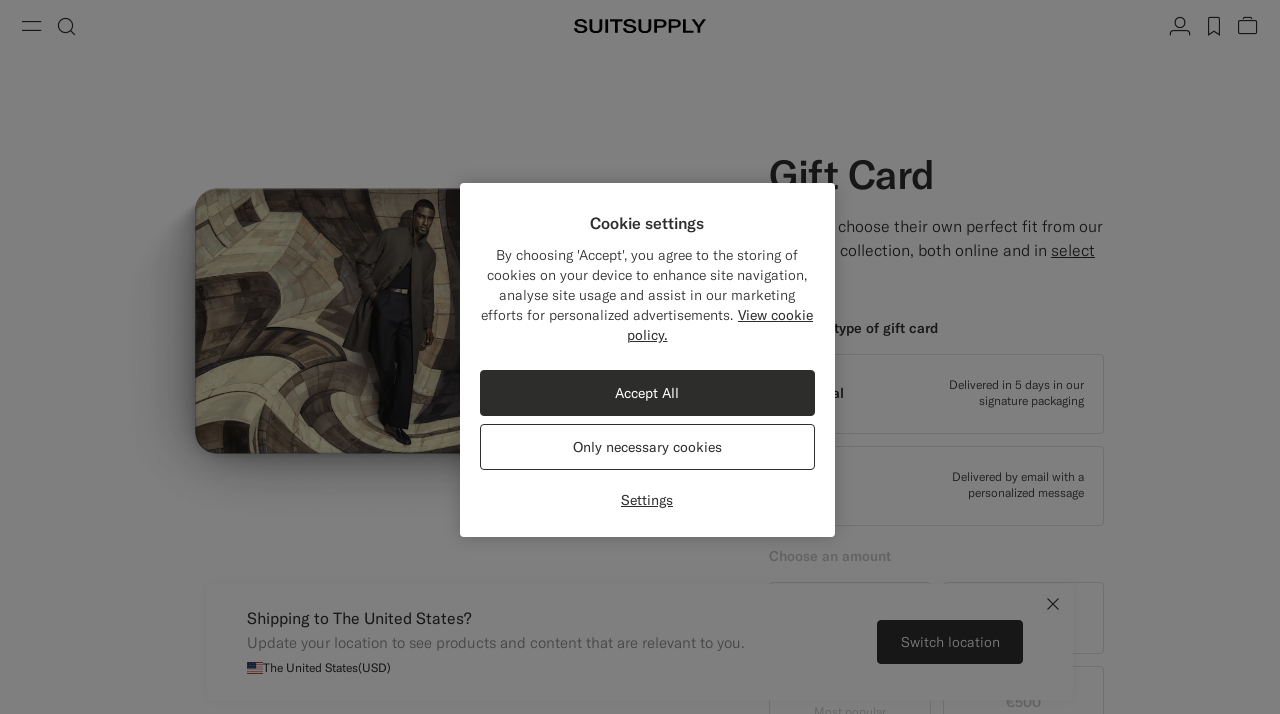

--- FILE ---
content_type: text/html;charset=UTF-8
request_url: https://suitsupply.com/en-ee/giftcard/details
body_size: 19171
content:
<!DOCTYPE html>

<html lang="en">
<head>

<meta charset=UTF-8 />

<meta http-equiv="x-ua-compatible" content="ie=edge" />



    <!-- OneTrust Cookies Consent Notice start for suitsupply.com -->
<script type="text/javascript" src="https://cdn.cookielaw.org/consent/ea1e982c-e33d-42fb-ae31-a49f6d7b08cd/OtAutoBlock.js" ></script>
<script src="https://cdn.cookielaw.org/scripttemplates/otSDKStub.js" data-document-language="true" type="text/javascript" charset="UTF-8" data-domain-script="ea1e982c-e33d-42fb-ae31-a49f6d7b08cd" ></script>
<script type="text/javascript">
function OptanonWrapper() { }
</script>
<!-- OneTrust Cookies Consent Notice end for suitsupply.com -->


<link rel="preconnect" href="https://cdn.suitsupply.com">
<link rel="dns-prefetch" href="https://cdn.suitsupply.com">
<link rel="dns-prefetch" href="https://www.google-analytics.com">
<link rel="dns-prefetch" href="https://www.googletagmanager.com">
<link rel="dns-prefetch" href="https://stm.suitsupply.com">



<link rel="preload" href="https://cdn.suitsupply.com/fonts/gt-america/gt-america-standard-light.woff2" as="font" type="font/woff2" crossorigin />
<link rel="preload" href="https://cdn.suitsupply.com/fonts/gt-america/gt-america-standard-regular.woff2" as="font" type="font/woff2" crossorigin />
<link rel="preload" href="https://cdn.suitsupply.com/fonts/gt-america/gt-america-standard-medium.woff2" as="font" type="font/woff2" crossorigin />


<link rel="preload" href="https://cdn.suitsupply.com/apps/webstore/392372-WO7mSyCkg3/js/main.js" as="script" fetchpriority="high" />





    
        <meta name="robots" content="index, follow"/>
    
    

<meta name="viewport" content="width=device-width, initial-scale=1"/>
<meta name="robots" content="max-image-preview:large"/>


    <link rel="alternate" hreflang="en-US" href="https://suitsupply.com/en-us/giftcard/details" />

    <link rel="alternate" hreflang="es-US" href="https://suitsupply.com/es-us/giftcard/details" />

    <link rel="alternate" hreflang="en-CA" href="https://suitsupply.com/en-ca/giftcard/details" />

    <link rel="alternate" hreflang="fr-CA" href="https://suitsupply.com/fr-ca/giftcard/details" />

    <link rel="alternate" hreflang="en-NL" href="https://suitsupply.com/en-nl/giftcard/details" />

    <link rel="alternate" hreflang="en-GB" href="https://suitsupply.com/en-gb/giftcard/details" />

    <link rel="alternate" hreflang="de-DE" href="https://suitsupply.com/de-de/giftcard/details" />

    <link rel="alternate" hreflang="en-DE" href="https://suitsupply.com/en-de/giftcard/details" />

    <link rel="alternate" hreflang="fr-FR" href="https://suitsupply.com/fr-fr/giftcard/details" />

    <link rel="alternate" hreflang="en-FR" href="https://suitsupply.com/en-fr/giftcard/details" />

    <link rel="alternate" hreflang="en-BE" href="https://suitsupply.com/en-be/giftcard/details" />

    <link rel="alternate" hreflang="fr-BE" href="https://suitsupply.com/fr-be/giftcard/details" />

    <link rel="alternate" hreflang="it-IT" href="https://suitsupply.com/it-it/giftcard/details" />

    <link rel="alternate" hreflang="en-IT" href="https://suitsupply.com/en-it/giftcard/details" />

    <link rel="alternate" hreflang="sv-SE" href="https://suitsupply.com/sv-se/giftcard/details" />

    <link rel="alternate" hreflang="en-SE" href="https://suitsupply.com/en-se/giftcard/details" />

    <link rel="alternate" hreflang="en-CH" href="https://suitsupply.com/en-ch/giftcard/details" />

    <link rel="alternate" hreflang="de-CH" href="https://suitsupply.com/de-ch/giftcard/details" />

    <link rel="alternate" hreflang="fr-CH" href="https://suitsupply.com/fr-ch/giftcard/details" />

    <link rel="alternate" hreflang="it-CH" href="https://suitsupply.com/it-ch/giftcard/details" />

    <link rel="alternate" hreflang="pl-PL" href="https://suitsupply.com/pl-pl/giftcard/details" />

    <link rel="alternate" hreflang="en-PL" href="https://suitsupply.com/en-pl/giftcard/details" />

    <link rel="alternate" hreflang="es-ES" href="https://suitsupply.com/es-es/giftcard/details" />

    <link rel="alternate" hreflang="en-ES" href="https://suitsupply.com/en-es/giftcard/details" />

    <link rel="alternate" hreflang="en-FI" href="https://suitsupply.com/en-fi/giftcard/details" />

    <link rel="alternate" hreflang="en-DK" href="https://suitsupply.com/en-dk/giftcard/details" />

    <link rel="alternate" hreflang="de-AT" href="https://suitsupply.com/de-at/giftcard/details" />

    <link rel="alternate" hreflang="en-AT" href="https://suitsupply.com/en-at/giftcard/details" />

    <link rel="alternate" hreflang="en-NO" href="https://suitsupply.com/en-no/giftcard/details" />

    <link rel="alternate" hreflang="en-CZ" href="https://suitsupply.com/en-cz/giftcard/details" />

    <link rel="alternate" hreflang="en-HR" href="https://suitsupply.com/en-hr/giftcard/details" />

    <link rel="alternate" hreflang="en-HU" href="https://suitsupply.com/en-hu/giftcard/details" />

    <link rel="alternate" hreflang="en-EE" href="https://suitsupply.com/en-ee/giftcard/details" />

    <link rel="alternate" hreflang="en-LV" href="https://suitsupply.com/en-lv/giftcard/details" />

    <link rel="alternate" hreflang="en-LT" href="https://suitsupply.com/en-lt/giftcard/details" />

    <link rel="alternate" hreflang="en-GR" href="https://suitsupply.com/en-gr/giftcard/details" />

    <link rel="alternate" hreflang="en-IE" href="https://suitsupply.com/en-ie/giftcard/details" />

    <link rel="alternate" hreflang="en-SG" href="https://suitsupply.com/en-sg/giftcard/details" />

    <link rel="alternate" hreflang="en-IN" href="https://suitsupply.com/en-in/giftcard/details" />

    <link rel="alternate" hreflang="en-AU" href="https://suitsupply.com/en-au/giftcard/details" />

    <link rel="alternate" hreflang="zh-CN" href="https://suitsupply.com/zh-cn/giftcard/details" />

    <link rel="alternate" hreflang="en-CN" href="https://suitsupply.com/en-cn/giftcard/details" />

    <link rel="alternate" hreflang="en-BN" href="https://suitsupply.com/en-jp/giftcard/details" />

    <link rel="alternate" hreflang="en-JP" href="https://suitsupply.com/en-jp/giftcard/details" />

    <link rel="alternate" hreflang="en-HK" href="https://suitsupply.com/en-hk/giftcard/details" />

    <link rel="alternate" hreflang="en-MO" href="https://suitsupply.com/en-mo/giftcard/details" />

    <link rel="alternate" hreflang="en-MV" href="https://suitsupply.com/en-jp/giftcard/details" />

    <link rel="alternate" hreflang="en-MY" href="https://suitsupply.com/en-my/giftcard/details" />

    <link rel="alternate" hreflang="en-IR" href="https://suitsupply.com/en-ir/giftcard/details" />

    <link rel="alternate" hreflang="en-LU" href="https://suitsupply.com/en-lu/giftcard/details" />

    <link rel="alternate" hreflang="en-PT" href="https://suitsupply.com/en-pt/giftcard/details" />

    <link rel="alternate" hreflang="en-RO" href="https://suitsupply.com/en-ro/giftcard/details" />

    <link rel="alternate" hreflang="en-CY" href="https://suitsupply.com/en-cy/giftcard/details" />

    <link rel="alternate" hreflang="en-SK" href="https://suitsupply.com/en-sk/giftcard/details" />

    <link rel="alternate" hreflang="en-BG" href="https://suitsupply.com/en-bg/giftcard/details" />

    <link rel="alternate" hreflang="en-SI" href="https://suitsupply.com/en-si/giftcard/details" />

    <link rel="alternate" hreflang="en-AE" href="https://suitsupply.com/en-ae/giftcard/details" />

    <link rel="alternate" hreflang="en-GH" href="https://suitsupply.com/en-nl/giftcard/details" />

    <link rel="alternate" hreflang="en-GI" href="https://suitsupply.com/en-gi/giftcard/details" />

    <link rel="alternate" hreflang="es-GI" href="https://suitsupply.com/es-gi/giftcard/details" />

    <link rel="alternate" hreflang="en-GW" href="https://suitsupply.com/en-nl/giftcard/details" />

    <link rel="alternate" hreflang="en-IS" href="https://suitsupply.com/en-is/giftcard/details" />

    <link rel="alternate" hreflang="en-JE" href="https://suitsupply.com/en-je/giftcard/details" />

    <link rel="alternate" hreflang="fr-JE" href="https://suitsupply.com/fr-je/giftcard/details" />

    <link rel="alternate" hreflang="en-LI" href="https://suitsupply.com/en-li/giftcard/details" />

    <link rel="alternate" hreflang="de-LI" href="https://suitsupply.com/de-li/giftcard/details" />

    <link rel="alternate" hreflang="en-MC" href="https://suitsupply.com/en-mc/giftcard/details" />

    <link rel="alternate" hreflang="fr-MC" href="https://suitsupply.com/fr-mc/giftcard/details" />

    <link rel="alternate" hreflang="en-MT" href="https://suitsupply.com/en-mt/giftcard/details" />

    <link rel="alternate" hreflang="en-QA" href="https://suitsupply.com/en-qa/giftcard/details" />

    <link rel="alternate" hreflang="es-DO" href="https://suitsupply.com/en-us/giftcard/details" />

    <link rel="alternate" hreflang="en-DO" href="https://suitsupply.com/en-us/giftcard/details" />

    <link rel="alternate" hreflang="fr-GP" href="https://suitsupply.com/en-us/giftcard/details" />

    <link rel="alternate" hreflang="en-GP" href="https://suitsupply.com/en-us/giftcard/details" />

    <link rel="alternate" hreflang="en-MQ" href="https://suitsupply.com/en-us/giftcard/details" />

    <link rel="alternate" hreflang="fr-MQ" href="https://suitsupply.com/en-us/giftcard/details" />

    <link rel="alternate" hreflang="es-PR" href="https://suitsupply.com/es-pr/giftcard/details" />

    <link rel="alternate" hreflang="en-PR" href="https://suitsupply.com/en-pr/giftcard/details" />

    <link rel="alternate" hreflang="en-TT" href="https://suitsupply.com/en-us/giftcard/details" />

    <link rel="alternate" hreflang="ko-KR" href="https://suitsupply.com/ko-kr/giftcard/details" />

    <link rel="alternate" hreflang="en-KR" href="https://suitsupply.com/en-kr/giftcard/details" />

    <link rel="alternate" hreflang="x-default" href="https://suitsupply.com/en-us/giftcard/details" />



    
    <link rel="canonical" href="https://suitsupply.com/en-ee/giftcard/details"/>





<title>
    Gift card | SUITSUPPLY
</title>

<meta name="format-detection" content="telephone=no"/>
<meta name="description" content="Shop digital & physical Suitsupply gift cards —redeemable online or in any of our 150+ international stores." />
<meta name="keywords" content="Gift cards, styling, gifts, holidays, occasions, suits, custom-made, knitwear, trousers, Italian fabrics, men's fashion, men's wardrobe, wedding" />




<link rel="apple-touch-icon" sizes="180x180" href="https://cdn.suitsupply.com/image/upload/suitsupply/assets/ss19/favicons/apple-touch-icon.png" />
<link rel="icon" type="image/png" sizes="256x256" href="https://cdn.suitsupply.com/image/upload/suitsupply/assets/ss19/favicons/android-chrome-256x256.png" />
<link rel="icon" type="image/png" sizes="192x192" href="https://cdn.suitsupply.com/image/upload/suitsupply/assets/ss19/favicons/android-chrome-192x192.png" />
<link rel="icon" type="image/png" sizes="32x32" href="https://cdn.suitsupply.com/image/upload/suitsupply/assets/ss19/favicons/favicon-32x32.png" />
<link rel="icon" type="image/png" sizes="16x16" href="https://cdn.suitsupply.com/image/upload/suitsupply/assets/ss19/favicons/favicon-16x16.png" />
<link rel="manifest" href="https://cdn.suitsupply.com/apps/webstore/392372-WO7mSyCkg3/images/favicons/site.webmanifest" />
<link rel="mask-icon" href="https://cdn.suitsupply.com/image/upload/suitsupply/assets/ss19/favicons/safari-pinned-tab.svg" color="#2d2e2c" />
<meta name="msapplication-TileColor" content="#2d2e2c"/>
<meta name="theme-color" content="#ffffff"/>


<link rel="stylesheet" href="https://cdn.suitsupply.com/apps/webstore/392372-WO7mSyCkg3/css/fonts.css" />
<link rel="stylesheet" href="https://cdn.suitsupply.com/apps/webstore/392372-WO7mSyCkg3/css/critical-bootstrap.css" />
<link rel="stylesheet" href="https://cdn.suitsupply.com/apps/webstore/392372-WO7mSyCkg3/css/critical-components.css" />


<link rel="stylesheet" href="https://cdn.suitsupply.com/apps/webstore/392372-WO7mSyCkg3/css/global.css" media="print" onload="this.media='all'" />


    <link rel="stylesheet" href="https://cdn.suitsupply.com/apps/webstore/392372-WO7mSyCkg3/css/giftcard/giftcard.css" />


<noscript>
    <link rel="stylesheet" href="https://cdn.suitsupply.com/apps/webstore/392372-WO7mSyCkg3/css/global.css" />
</noscript>



    <script>
  (function(h,o,u,n,d) {
    h=h[d]=h[d]||{q:[],onReady:function(c){h.q.push(c)}}
    d=o.createElement(u);d.async=1;d.src=n
    n=o.getElementsByTagName(u)[0];n.parentNode.insertBefore(d,n)
  })(window,document,'script','https://www.datadoghq-browser-agent.com/eu1/v5/datadog-rum.js','DD_RUM')
  window.DD_RUM.onReady(function() {
    window.DD_RUM.init({
      clientToken: 'pub3cacf483b952f945ddcc8d4d3036f6bf',
      applicationId: 'd93075a0-df3c-4abe-9b0c-cda0f8808f1f',
      site: 'datadoghq.eu',
      service: 'sfcc-webstore',
      env: 'prd',
      // Specify a version number to identify the deployed version of your application in Datadog 
      version: 'R26.124.5-392372', 
      sessionSampleRate: 5,
      sessionReplaySampleRate: 0,
      trackUserInteractions: true,
      trackResources: true,
      trackLongTasks: true,
      defaultPrivacyLevel: 'mask-user-input',
    });
  })
</script>



<script>
sessionLayer = {"sfcc_id":"abQIwKs6LBPZ3jpDhiqjEbZfsR","login_state":false,"page_language":"en_EE","currency":"EUR"}
</script>


    <meta name="google-site-verification" content="0E86aS05NxNUbFmp-8Yan26FfpPxGz52FWlZnxerGms" />








    <script>
        window.growthbook_config = window.growthbook_config || {};
        window.growthbook_config.attributes = window.growthbook_config.attributes || {};
        window.growthbook_config.attributes.siteId = "INT";
    </script>
    <script>
	window.growthbook_config.attributes = window.growthbook_config.attributes || {};
	window.growthbook_config.attributes.environment = "prd";
	window.growthbook_config.attributes.channel = "webstore";
</script>
<script async data-api-host="https://cdn.growthbook.io" data-client-key="sdk-adn8sj4zvPAyfVg" src="https://cdn.jsdelivr.net/npm/@growthbook/growthbook/dist/bundles/auto.min.js">
</script>







<script>
    emailErrorMessage = "Invalid email address";
    emailErrorMessageEmpty = "Please enter your email.";
    phoneErrorMessage = "Please enter a valid phone number";
    requiredErrorMessage = "Please fill in this field.";
    minimumRequirementErrorMessage = "At least one of these is required.";
    staticPath = "https://cdn.suitsupply.com/apps/webstore/392372-WO7mSyCkg3/";

    /*
    * forEach polyfill
    * https://developer.mozilla.org/en-US/docs/Web/API/NodeList/forEach
    */
    if (window.NodeList && !NodeList.prototype.forEach) {
        NodeList.prototype.forEach = Array.prototype.forEach;
    }

    /*
    * includes polyfill
    * https://developer.mozilla.org/en-US/docs/Web/JavaScript/Reference/Global_Objects/String/includes
    */
    if (!String.prototype.includes) {
        String.prototype.includes = function(search, start) {
            'use strict';

            if (search instanceof RegExp) {
            throw TypeError('first argument must not be a RegExp');
            }
            if (start === undefined) { start = 0; }
            return this.indexOf(search, start) !== -1;
        };
    }
</script>


    <script type="application/ld+json">
        {
	"@context": "http://schema.org",
	"@type": "Organization",
	"name": "SuitSupply",
	"url": "http://suitsupply.com",
	"sameAs": [
		"https://www.facebook.com/suitsupply",
		"https://twitter.com/suitsupply"
	],
	"contactPoint": {
		"@type": "ContactPoint",
		"contactType": "Customer service",
		"telephone": "+31-02-123-4567",
		"email": "service@suitsupply.com"
	}
}
    </script>



<script src="https://www.google.com/recaptcha/enterprise.js?render=6LcVgiErAAAAAA6oO55DUQiFKqRuxQQiYIPo0XEO" id="recaptcha-script"></script>

<script type="text/javascript">//<!--
/* <![CDATA[ (head-active_data.js) */
var dw = (window.dw || {});
dw.ac = {
    _analytics: null,
    _events: [],
    _category: "",
    _searchData: "",
    _anact: "",
    _anact_nohit_tag: "",
    _analytics_enabled: "true",
    _timeZone: "Europe/Amsterdam",
    _capture: function(configs) {
        if (Object.prototype.toString.call(configs) === "[object Array]") {
            configs.forEach(captureObject);
            return;
        }
        dw.ac._events.push(configs);
    },
	capture: function() { 
		dw.ac._capture(arguments);
		// send to CQ as well:
		if (window.CQuotient) {
			window.CQuotient.trackEventsFromAC(arguments);
		}
	},
    EV_PRD_SEARCHHIT: "searchhit",
    EV_PRD_DETAIL: "detail",
    EV_PRD_RECOMMENDATION: "recommendation",
    EV_PRD_SETPRODUCT: "setproduct",
    applyContext: function(context) {
        if (typeof context === "object" && context.hasOwnProperty("category")) {
        	dw.ac._category = context.category;
        }
        if (typeof context === "object" && context.hasOwnProperty("searchData")) {
        	dw.ac._searchData = context.searchData;
        }
    },
    setDWAnalytics: function(analytics) {
        dw.ac._analytics = analytics;
    },
    eventsIsEmpty: function() {
        return 0 == dw.ac._events.length;
    }
};
/* ]]> */
// -->
</script>
<script type="text/javascript">//<!--
/* <![CDATA[ (head-cquotient.js) */
var CQuotient = window.CQuotient = {};
CQuotient.clientId = 'bcth-INT';
CQuotient.realm = 'BCTH';
CQuotient.siteId = 'INT';
CQuotient.instanceType = 'prd';
CQuotient.locale = 'en_EE';
CQuotient.fbPixelId = '__UNKNOWN__';
CQuotient.activities = [];
CQuotient.cqcid='';
CQuotient.cquid='';
CQuotient.cqeid='';
CQuotient.cqlid='';
CQuotient.apiHost='api.cquotient.com';
/* Turn this on to test against Staging Einstein */
/* CQuotient.useTest= true; */
CQuotient.useTest = ('true' === 'false');
CQuotient.initFromCookies = function () {
	var ca = document.cookie.split(';');
	for(var i=0;i < ca.length;i++) {
	  var c = ca[i];
	  while (c.charAt(0)==' ') c = c.substring(1,c.length);
	  if (c.indexOf('cqcid=') == 0) {
		CQuotient.cqcid=c.substring('cqcid='.length,c.length);
	  } else if (c.indexOf('cquid=') == 0) {
		  var value = c.substring('cquid='.length,c.length);
		  if (value) {
		  	var split_value = value.split("|", 3);
		  	if (split_value.length > 0) {
			  CQuotient.cquid=split_value[0];
		  	}
		  	if (split_value.length > 1) {
			  CQuotient.cqeid=split_value[1];
		  	}
		  	if (split_value.length > 2) {
			  CQuotient.cqlid=split_value[2];
		  	}
		  }
	  }
	}
}
CQuotient.getCQCookieId = function () {
	if(window.CQuotient.cqcid == '')
		window.CQuotient.initFromCookies();
	return window.CQuotient.cqcid;
};
CQuotient.getCQUserId = function () {
	if(window.CQuotient.cquid == '')
		window.CQuotient.initFromCookies();
	return window.CQuotient.cquid;
};
CQuotient.getCQHashedEmail = function () {
	if(window.CQuotient.cqeid == '')
		window.CQuotient.initFromCookies();
	return window.CQuotient.cqeid;
};
CQuotient.getCQHashedLogin = function () {
	if(window.CQuotient.cqlid == '')
		window.CQuotient.initFromCookies();
	return window.CQuotient.cqlid;
};
CQuotient.trackEventsFromAC = function (/* Object or Array */ events) {
try {
	if (Object.prototype.toString.call(events) === "[object Array]") {
		events.forEach(_trackASingleCQEvent);
	} else {
		CQuotient._trackASingleCQEvent(events);
	}
} catch(err) {}
};
CQuotient._trackASingleCQEvent = function ( /* Object */ event) {
	if (event && event.id) {
		if (event.type === dw.ac.EV_PRD_DETAIL) {
			CQuotient.trackViewProduct( {id:'', alt_id: event.id, type: 'raw_sku'} );
		} // not handling the other dw.ac.* events currently
	}
};
CQuotient.trackViewProduct = function(/* Object */ cqParamData){
	var cq_params = {};
	cq_params.cookieId = CQuotient.getCQCookieId();
	cq_params.userId = CQuotient.getCQUserId();
	cq_params.emailId = CQuotient.getCQHashedEmail();
	cq_params.loginId = CQuotient.getCQHashedLogin();
	cq_params.product = cqParamData.product;
	cq_params.realm = cqParamData.realm;
	cq_params.siteId = cqParamData.siteId;
	cq_params.instanceType = cqParamData.instanceType;
	cq_params.locale = CQuotient.locale;
	
	if(CQuotient.sendActivity) {
		CQuotient.sendActivity(CQuotient.clientId, 'viewProduct', cq_params);
	} else {
		CQuotient.activities.push({activityType: 'viewProduct', parameters: cq_params});
	}
};
/* ]]> */
// -->
</script>
<!-- Demandware Apple Pay -->

<style type="text/css">ISAPPLEPAY{display:inline}.dw-apple-pay-button,.dw-apple-pay-button:hover,.dw-apple-pay-button:active{background-color:black;background-image:-webkit-named-image(apple-pay-logo-white);background-position:50% 50%;background-repeat:no-repeat;background-size:75% 60%;border-radius:5px;border:1px solid black;box-sizing:border-box;margin:5px auto;min-height:30px;min-width:100px;padding:0}
.dw-apple-pay-button:after{content:'Apple Pay';visibility:hidden}.dw-apple-pay-button.dw-apple-pay-logo-white{background-color:white;border-color:white;background-image:-webkit-named-image(apple-pay-logo-black);color:black}.dw-apple-pay-button.dw-apple-pay-logo-white.dw-apple-pay-border{border-color:black}</style>



</head>
<body class="body-giftcard-overview   "
data-page-data="{&quot;type&quot;:&quot;product&quot;}" data-site-id="INT">
<div class="page js-page" data-action="GiftCard-Overview" data-querystring="" >
<div class="js-ssm-products" data-ssmproducts="null"></div>






















<div class="header-country-changed js-header-country-changed">
    
    
    <span class="country-changed-text">
        
            <img src="https://cdn.suitsupply.com/flags/4x3/ee.svg" alt="" width="16" loading="lazy">
        
        Location changed to Estonia &#40;EUR&#41;
    </span>
</div>

<header class="main-header js-header" data-testid="header">
    <div class="header__wrap">
        <button class="header__nav-toggle header__btn js-header-nav-toggle" type="button" aria-label="Toggle navigation" data-testid="button-open-nav-menu">
            <span class="susu-icon susu-icon-menu" aria-hidden="true">
                <span class="sr-only">Menu</span>
            </span>
        </button>
        <button class="header__search-toggle header__btn js-header-search-toggle" type="button" aria-label="Toggle search" data-testid="button-open-search-panel">
            <span class="susu-icon susu-icon-search" aria-hidden="true">
                <span class="sr-only">Search</span>
            </span>
        </button>

        
            <a class="header__logo" href="/en-ee/" title="Suitsupply Home" data-testid="link-header-logo">
                <img class="header__logo-img header__logo-img--black" src="https://cdn.suitsupply.com/image/upload/suitsupply/assets/ss23/svg-icons/suitsupply-logo.svg" alt="Suitsupply" width="151" height="16" />
                <img class="header__logo-img header__logo-img--white" src="https://cdn.suitsupply.com/image/upload/suitsupply/assets/ss23/svg-icons/suitsupply-logo-white.svg" alt="Suitsupply" width="151" height="16" />
            </a>
        

        <div class="header__actions">
            
                <div class="header__actions-item ">
                    




















<a class="header__btn account-btn" href="/en-ee/account" data-testid="button-header-account">
    <span class="susu-icon susu-icon-profile" aria-hidden="true">
        <span class="sr-only">Account</span>
    </span>
</a>



                </div>
            

            
                <div class="header__actions-item">
                    <a class="wishlist-header-btn  header__btn" href="/en-ee/wishlist" data-wishlist-items="0.0" data-testid="button-header-wishlist">
                        <span class="susu-icon susu-icon-wishlist" aria-hidden="true">
                            <span class="sr-only">label.header.wishlist</span>
                        </span>
                    </a>
                </div>
            

            
                <div class="header__actions-item ">
                    <div class="minicart-header-btn js-minicart-header-btn" data-action-url="/on/demandware.store/Sites-INT-Site/en_EE/Cart-MiniCartShow">
                        



















<div class="minicart-total ">
    <a class="minicart-btn header__btn" href="https://suitsupply.com/en-ee/cart" title="View bag" data-testid="button-header-minicart">
        <span class="susu-icon susu-icon-bag" aria-hidden="true">
            <span class="sr-only">View bag</span>
        </span>
        <span class="minicart-quantity js-minicart-quantity">
            0
        </span>
    </a>
</div>

                    </div>
                </div>
            
        </div>
    </div>

    <nav class="nav-menu js-nav-menu" aria-hidden="true">
        <button class="nav-menu__close-btn js-nav-menu-close-btn" type="button" data-testid="button-menu-close">
            <span class="susu-icon susu-icon-close" aria-hidden="true">
                <span class="sr-only">Close</span>
            </span>
        </button>
        <div class="nav-menu__wrap">
            <div class="nav-menu__search js-nav-menu-search-item js-nav-menu-item ">
                <button class="nav-menu__search-btn js-nav-menu-btn" type="button" data-testid="button-search-menu">
    <span class="susu-icon susu-icon-search" aria-hidden="true">
        <span class="sr-only">Search</span>
    </span>
</button>

<div class="nav-menu__submenu js-nav-menu-submenu">
    <div class="nav-menu__back">
        <button class="nav-menu__back-btn js-nav-menu-back-btn" data-testid="button-menu-back" type="button">
            <span class="susu-icon susu-icon-arrow-back" aria-hidden="true">
                <span class="sr-only">button.back</span>
            </span>
        </button>
    </div>
    <button class="nav-menu__close-btn js-nav-menu-close-btn" type="button" data-testid="button-menu-close">
        <span class="susu-icon susu-icon-close" aria-hidden="true">
            <span class="sr-only">Close</span>
        </span>
    </button>
    <div class="header-search js-header-search">
        <span class="nav-menu__submenu-title" data-testid="label-search-search-sub-menu">
            Search
        </span>
        <div class="header-search__form js-header-search-form">
            <form role="search" action="/en-ee/search" method="get" name="simpleSearch">
                <div class="header-search__input-wrap">
                    <label class="sr-only" for="header-search" data-testid="label-search-form-search-sub-menu">Search</label>
                    <input class="header-search__input form-input js-header-search-input"
                        type="search"
                        id="header-search"
                        name="q"
                        value=""
                        placeholder="Search, suits, coats, etc"
                        autocomplete="off"
                        aria-label="Search, suits, coats, etc"
                        data-testid="input-search-field-search-sub-menu" />
                    <button class="header-search__clear-btn js-header-search-clear" type="button" data-testid="btn-search-clear-search-sub-menu" >
                        <span class="susu-icon susu-icon-close" aria-hidden="true">
                            <span class="sr-only">Clear</span>
                        </span>
                    </button>
                </div>
                <div class="header-search__suggestions-wrap js-header-search-suggestions-wrap" data-url="/on/demandware.store/Sites-INT-Site/en_EE/SearchServices-GetSuggestions?q="></div>
                <input type="hidden" value="en_EE" name="lang">
            </form>
        </div>
    </div>
</div>

            </div>

            
	 


	

<div class="nav-menu__links" data-top-menu-slot-id="nav-menu">
    <ul class="nav-menu__list">
        
            
                <li class="nav-menu__item js-nav-menu-item js-category-nav-menu-new-arrivals" data-testid="link-nav-menu-new-arrivals">
                    <a class="nav-menu__link js-nav-menu-link" href="https://suitsupply.com/en-ee/men/new-arrivals" data-menu-id="new_arrivals" data-category="men-nav_new-arrivals" data-parent-id="hamburger" data-testid='link-new-arrivals-menu'>New Arrivals</a>
                </li>
            
                <li class="nav-menu__item js-nav-menu-item js-category-nav-menu-clothing" data-testid="link-nav-menu-clothing">
                    <button class="nav-menu__link js-nav-menu-btn" type="button" data-menu-id="clothing" data-testid="link-clothing-menu" data-category="men-nav-clothing">Clothing</button>
<div class="nav-menu__submenu js-nav-menu-submenu" data-testid="clothing-sub-menu-panel">
    <div class="nav-menu__back">
        <button class="nav-menu__back-btn js-nav-menu-back-btn" data-testid="button-menu-back" type="button">
            <span class="susu-icon susu-icon-arrow-back" aria-hidden="true">
                <span class="sr-only">Back</span>
            </span>
        </button>
    </div>
    <button class="nav-menu__close-btn js-nav-menu-close-btn" type="button" data-testid="button-close-menu">
        <span class="susu-icon susu-icon-close" aria-hidden="true">
            <span class="sr-only">Close</span>
        </span>
    </button>
    <span class="nav-menu__submenu-title" data-testid="title-clothing-sub-menu">Clothing</span>
    <ul class="nav-menu__submenu-list" role="menu">
        <li class="nav-menu__submenu-item">
            <a class="nav-menu__submenu-link js-nav-submenu-link" href="https://suitsupply.com/en-ee/men/suits" automation-key-category-id="suits" data-menu-id="suits" data-parent-id="clothing" data-testid="link-clothing-suits-sub-menu">Suits</a>
        </li>
        <li class="nav-menu__submenu-item">
            <a class="nav-menu__submenu-link js-nav-submenu-link" href="https://suitsupply.com/en-ee/men/black-tie-collection" automation-key-category-id="tuxedo" data-menu-id="tuxedo" data-parent-id="clothing" data-testid="link-clothing-tuxedo-sub-menu">Tuxedos</a>
        </li>
        <li class="nav-menu__submenu-item">
            <a class="nav-menu__submenu-link js-nav-submenu-link" href="https://suitsupply.com/en-ee/men/knitwear" automation-key-category-id="knits" data-menu-id="knitwear_and_sweaters" data-parent-id="clothing" data-testid="link-clothing-knitwear-sub-menu">Knitwear & Sweaters</a>
        </li>
		 <li class="nav-menu__submenu-item">
            <a class="nav-menu__submenu-link js-nav-submenu-link" href="https://suitsupply.com/en-ee/men/coats" automation-key-category-id="coats" data-menu-id="coats_and_vests" data-parent-id="clothing" data-testid="link-clothing-coats-vests-sub-menu">Coats & Vests</a>
        </li>
        <li class="nav-menu__submenu-item">
            <a class="nav-menu__submenu-link js-nav-submenu-link" href="https://suitsupply.com/en-ee/men/trousers" automation-key-category-id="trousers" data-menu-id="trousers" data-parent-id="clothing" data-testid="link-clothing-trousers-sub-menu">Trousers</a>
        </li>
        <li class="nav-menu__submenu-item">
            <a class="nav-menu__submenu-link js-nav-submenu-link" href="https://suitsupply.com/en-ee/men/shirts" automation-key-category-id="shirts" data-menu-id="shirts" data-parent-id="clothing" data-testid="link-clothing-shirts-sub-menu">Shirts</a>
        </li>
        <li class="nav-menu__submenu-item">
            <a class="nav-menu__submenu-link js-nav-submenu-link" href="https://suitsupply.com/en-ee/men/jackets" automation-key-category-id="jackets" data-menu-id="jackets_and_blazers" data-parent-id="clothing" data-testid="link-clothing-jackets-blazers-sub-menu">Jackets & Blazers</a>
        </li>
		<li class="nav-menu__submenu-item">
            <a class="nav-menu__submenu-link js-nav-submenu-link" href="https://suitsupply.com/en-ee/men/polos-t-shirts" automation-key-category-id="polos" data-menu-id="polos_and_tshirts" data-parent-id="clothing" data-testid="link-clothing-polos-tshirts-sub-menu">Polos & T-Shirts</a>
        </li>
       
    </ul>
</div>
                </li>
            
                <li class="nav-menu__item js-nav-menu-item js-category-nav-menu-shoes" data-testid="link-nav-menu-shoes">
                    <a class="nav-menu__link js-nav-menu-link" href="https://suitsupply.com/en-ee/men/shoes" automation-key-category-id="shoes" data-menu-id="shoes" data-parent-id="clothing" data-testid="link-clothing-shoes-sub-menu">Shoes</a>
                </li>
            
                <li class="nav-menu__item js-nav-menu-item js-category-nav-menu-accessories" data-testid="link-nav-menu-accessories">
                    <a class="nav-menu__link js-nav-menu-link" href="https://suitsupply.com/en-ee/men/accessories" automation-key-category-id="accessories" data-menu-id="accessories" data-parent-id="clothing" data-testid="link-clothing-accessories-sub-menu">Accessories</a>
                </li>
            
                <li class="nav-menu__item js-nav-menu-item js-category-nav-menu-custom-made" data-testid="link-nav-menu-custom-made">
                    <button class="nav-menu__link js-nav-menu-btn" type="button" data-menu-id="custom_made" data-category="men-nav-clothing" data-testid="link-custom-made-menu">Custom Made
</button>
<div class="nav-menu__submenu js-nav-menu-submenu" data-testid="custom-made-sub-menu-panel">
    <div class="nav-menu__back">
        <button class="nav-menu__back-btn js-nav-menu-back-btn" data-testid="button-menu-back" type="button">
            <span class="susu-icon susu-icon-arrow-back" aria-hidden="true">
                <span class="sr-only">Back</span>
            </span>
        </button>
    </div>
    <button class="nav-menu__close-btn js-nav-menu-close-btn" type="button" data-testid="button-close-menu">
        <span class="susu-icon susu-icon-close" aria-hidden="true">
            <span class="sr-only">Close</span>
        </span>
    </button>
    <span class="nav-menu__submenu-title" data-testid="title-custom-made-sub-menu">Custom Made</span>
    <ul class="nav-menu__submenu-list" role="menu">
        <li class="nav-menu__submenu-item">
            <a class="nav-menu__submenu-link js-nav-submenu-link" href="https://suitsupply.com/en-ee/custom-made?mode=CMTM&amp;client=onLine&amp;product=Suit" automation-key-category-id="custom" data-testid="link-custom-made-suits-sub-menu" data-menu-id="custom_suits" data-parent-id="custom_made">Custom Suits</a>
        </li>
        <li class="nav-menu__submenu-item">
            <a class="nav-menu__submenu-link js-nav-submenu-link" href="https://suitsupply.com/en-ee/custom-made?mode=CMTM&amp;client=onLine&amp;product=Jacket" automation-key-category-id="custom" data-testid="link-custom-made-jackets-sub-menu" data-menu-id="custom_jackets" data-parent-id="custom_made">Custom Jackets</a>
        </li>
        <li class="nav-menu__submenu-item">
            <a class="nav-menu__submenu-link js-nav-submenu-link" href="https://suitsupply.com/en-ee/custom-made?mode=CMTM&amp;client=onLine&amp;product=Waistcoat" automation-key-category-id="custom" data-testid="link-custom-made-waistcoats-sub-menu" data-menu-id="custom_waistcoats" data-parent-id="custom_made">Custom Waistcoats</a>
        </li>
        <li class="nav-menu__submenu-item">
            <a class="nav-menu__submenu-link js-nav-submenu-link" href="https://suitsupply.com/en-ee/custom-made?mode=CMTM&amp;client=onLine&amp;product=Trouser" automation-key-category-id="custom" data-testid="link-custom-made-trousers-sub-menu" data-menu-id="custom_trousers" data-parent-id="custom_made">Custom Trousers</a>
        </li>
        <li class="nav-menu__submenu-item">
            <a class="nav-menu__submenu-link js-nav-submenu-link" href="https://suitsupply.com/en-ee/custom-made?mode=CM&amp;client=onLine&amp;product=Shirt&sizePassport=true" automation-key-category-id="custom" data-testid="link-custom-made-shirts-sub-menu" data-menu-id="custom_shirts" data-parent-id="custom_made">Custom Shirts</a>
        </li>
        <li class="nav-menu__submenu-item">
            <a class="nav-menu__submenu-link js-nav-submenu-link" href="https://suitsupply.com/en-ee/custom-made?mode=CMTM&amp;client=onLine&amp;product=Coat" automation-key-category-id="custom" data-testid="link-custom-made-coats-sub-menu" data-menu-id="custom_coats" data-parent-id="custom_made">Custom Coats</a>
        </li>
        <li class="nav-menu__submenu-item">
            <a class="nav-menu__submenu-link js-nav-submenu-link" href="https://suitsupply.com/en-ee/custom-made?mode=CMTM&amp;client=onLine&amp;product=Tuxedo"  automation-key-category-id="custom" data-testid="link-custom-tuxedo-suits-sub-menu" data-menu-id="custom_tuxedo_suits" data-parent-id="custom_made">Custom Tuxedo Suits</a>
        </li>
        <li class="nav-menu__submenu-item">
            <a class="nav-menu__submenu-link js-nav-submenu-link" href="https://suitsupply.com/en-ee/custom-made?mode=CMTM&amp;client=onLine&amp;product=TuxedoJacket"  automation-key-category-id="custom" data-testid="link-custom-tuxedo-jackets-sub-menu" data-menu-id="custom_tuxedo_jackets" data-parent-id="custom_made">Custom Tuxedo Jackets</a>
        </li>
        <li class="nav-menu__submenu-item">
            <a class="nav-menu__submenu-link js-nav-submenu-link" href="https://suitsupply.com/en-ee/custom-made?mode=CMTM&amp;client=onLine&amp;product=TuxedoTrouser"  automation-key-category-id="custom" data-testid="link-custom-tuxedo-trousers-sub-menu" data-menu-id="custom_tuxedo_trousers" data-parent-id="custom_made">Custom Tuxedo Trousers</a>
        </li>
        <li class="nav-menu__submenu-item">
            <a class="nav-menu__submenu-link js-nav-submenu-link" href="https://suitsupply.com/en-ee/custom-made?mode=CM&amp;client=onLine&amp;product=TuxedoShirt&sizePassport=true"  automation-key-category-id="custom" data-testid="link-custom-tuxedo-shirts-sub-menu" data-menu-id="custom_tuxedo_shirts" data-parent-id="custom_made">Custom Tuxedo Shirts</a>
        </li>
    </ul>
    <span class="nav-menu__submenu-label" data-testid="label-highlights-custom-made-sub-menu">Highlights</span>
    <ul class="nav-menu__submenu-list" role="menu">
        <li class="nav-menu__submenu-item">
            <a class="nav-menu__submenu-link js-nav-submenu-link" href="https://suitsupply.com/en-ee/journal/custom-made.html" automation-key-category-id="custom" data-testid="link-custom-made-how-it-works--sub-menu" data-menu-id="custom_made_how_it_works" data-parent-id="custom_made">How It Works</a>
        </li>
    </ul>
</div>
                </li>
            
                <li class="nav-menu__item js-nav-menu-item js-category-nav-menu-collections" data-testid="link-nav-menu-collections">
                    <button class="nav-menu__link js-nav-menu-btn" type="button" data-menu-id="collections" data-category="men-nav-collections" data-testid="link-collections-menu">Collections</button>
<div class="nav-menu__submenu js-nav-menu-submenu" data-testid="collections-sub-menu-panel">
    <div class="nav-menu__back">
        <button class="nav-menu__back-btn js-nav-menu-back-btn" data-testid="button-menu-back" type="button">
            <span class="susu-icon susu-icon-arrow-back" aria-hidden="true">
                <span class="sr-only">Back</span>
            </span>
        </button>
    </div>
    <button class="nav-menu__close-btn js-nav-menu-close-btn" type="button" data-testid="button-close-menu">
        <span class="susu-icon susu-icon-close" aria-hidden="true">
            <span class="sr-only">Close</span>
        </span>
    </button>
    <span class="nav-menu__submenu-title" data-testid="title-collections-sub-menu">Collections</span>
    <div class="nav-menu__cards">
        <div class="nav-menu__card">
            <a class="nav-menu__card-link js-nav-submenu-link" href="https://suitsupply.com/en-ee/men/campaign/winter-essentials" automation-key-category-id="winter_highlights" data-menu-id="winter_highlights" data-parent-id="collections" data-testid="link-collections-winter_highlights-sub-menu">
                <div class="nav-menu__card-image" data-testid="img-collections-winter-highlights-sub-menu">
                    <picture>
                        <img class="responsive-image" src="https://cdn.suitsupply.com/image/upload/suitsupply/campaigns/fw25/navigation-menu/nav_menu_collections_winter-collections.jpg" alt="Winter Highlights" fetchpriority="low" loading="lazy">
                    </picture>
                </div>
                <span class="nav-menu__card-title" data-testid="title-collections-winter-highlights-sub-menu">Winter Highlights</span>
                <span class="nav-menu__card-description" data-testid="text-description-collections-winter-highlights-sub-menu">
                    Highlights of the winter season, layer into fall with our newest statement pieces.
                </span>
            </a>
        </div>
        
        <div class="nav-menu__card">
            <a class="nav-menu__card-link js-nav-submenu-link" href="https://suitsupply.com/en-ee/men/campaign/wrinkle-free-collection" automation-key-category-id="wrinkle_free_collection" data-menu-id="wrinkle_free_collection" data-parent-id="collections" data-testid="link-collections-wrinkle_free_collection-sub-menu">
                <div class="nav-menu__card-image" data-testid="img-collections-wrinkle_free_collection-sub-menu">
                    <picture>
                        <img class="responsive-image" src="https://cdn.suitsupply.com/image/upload/suitsupply/campaigns/fw25/navigation-menu/nav_menu_collections_wrinkle-free-collection.jpg" alt="Navy Tailored Fit Havana Traveller Suit" fetchpriority="low" loading="lazy">
                    </picture>
                </div>
                <span class="nav-menu__card-title" data-testid="title-collections-wrinkle_free_collection-sub-menu">Wrinkle-Free Collection</span>
                <span class="nav-menu__card-description" data-testid="text-description-collections-wrinkle_free_collection-sub-menu">
                    Suits, blazers, trousers, and shirts in luxurious wrinkle-free Italian wool and supima cotton.
                </span>
            </a>
        </div>
        <div class="nav-menu__card">
            <a class="nav-menu__card-link js-nav-submenu-link" href="https://suitsupply.com/en-ee/men/campaign/resort-collection" automation-key-category-id="resort_collection" data-menu-id="resort_collection" data-parent-id="collections" data-testid="link-collections-resort_collection-sub-menu">
                <div class="nav-menu__card-image" data-testid="img-collections-resort_collection-sub-menu">
                    <picture>
                        <img class="responsive-image" src="https://cdn.suitsupply.com/image/upload/suitsupply/campaigns/fw25/navigation-menu/nav_menu_collections_resort-collection.jpg" alt="Crochet Polo Resort Collection" fetchpriority="low" loading="lazy">
                    </picture>
                </div>
                <span class="nav-menu__card-title" data-testid="title-collections-resort_collection-sub-menu">Resort Collection</span>
                <span class="nav-menu__card-description" data-testid="text-description-collections-resort_collection-sub-menu">
                    Versatile essentials for every destination — effortless luxury for your next escape.
                </span>
            </a>
        </div>
        <div class="nav-menu__card">
            <a class="nav-menu__card-link js-nav-submenu-link" href="https://suitsupply.com/en-ee/men/wedding" automation-key-category-id="wedding_collection" data-menu-id="wedding_collection" data-parent-id="collections" data-testid="link-collections-wedding_collection-sub-menu">
                <div class="nav-menu__card-image" data-testid="img-collections-summer-highlights-sub-menu">
                    <picture>
                        <img class="responsive-image" src="https://cdn.suitsupply.com/image/upload/suitsupply/campaigns/fw25/navigation-menu/nav_menu_collections_wedding-collection.jpg" alt="Tailored Fit Havana Suit Wedding Collection" fetchpriority="low" loading="lazy">
                    </picture>
                </div>
                <span class="nav-menu__card-title" data-testid="title-collections-wedding_collection-sub-menu">Wedding Collection</span>
                <span class="nav-menu__card-description" data-testid="text-description-collections-wedding_collection-sub-menu">
                    Wedding attire for any dress code, luxurious Italian fabrics for both grooms and guests.               
                 </span>
            </a>
        </div>
        <div class="nav-menu__card">
            <a class="nav-menu__card-link js-nav-submenu-link" href="https://suitsupply.com/en-ee/men/black-tie-collection" automation-key-category-id="tuxedo_collection" data-menu-id="tuxedo_collection" data-parent-id="collections" data-testid="link-collections-tuxedo_collection-sub-menu">
                <div class="nav-menu__card-image" data-testid="img-collectionsblack_tie_collection-sub-menu">
                    <picture>
                        <img class="responsive-image" src="https://cdn.suitsupply.com/image/upload/suitsupply/campaigns/fw25/navigation-menu/nav_menu_collections_tuxedo-collection.jpg" alt="Black Tailored Fit Tuxedo Suit Tuxedo Collection" fetchpriority="low" loading="lazy">
                    </picture>
                </div>
                <span class="nav-menu__card-title" data-testid="title-collections-black_tie_collection-sub-menu">Tuxedo Collection</span>
                <span class="nav-menu__card-description" data-testid="text-description-collections-black_tie_collection-sub-menu">
                    Tuxedo suits, dinner jackets and more in luxurious styles for any formal event.                
                </span>
            </a>
        </div>
        <div class="nav-menu__card">
            <a class="nav-menu__card-link js-nav-submenu-link" href="https://suitsupply.com/en-ee/men/campaign/cashmere" automation-key-category-id="cashmere-collection" data-menu-id="cashmere-collection" data-parent-id="collections" data-testid="link-collections-cashmere-collection-sub-menu">
                <div class="nav-menu__card-image" data-testid="img-collections-cashmere-collection-sub-menu">
                    <picture>
                        <img class="responsive-image" src="https://cdn.suitsupply.com/image/upload/suitsupply/campaigns/fw25/navigation-menu/nav_menu_collections_cashmere-collection.jpg" alt="cashmere Collection" fetchpriority="low" loading="lazy">
                    </picture>
                </div>
                <span class="nav-menu__card-title" data-testid="title-collections-cashmere-collection-sub-menu">Cashmere Collection</span>
                <span class="nav-menu__card-description" data-testid="text-description-collections-cashmere-collection-sub-menu">
                    Elevated cashmere essentials that are timeless in comfort and style.
                </span>
            </a>
        </div>
        <div class="nav-menu__card">
            <a class="nav-menu__card-link js-nav-submenu-link" href="https://suitsupply.com/en-ee/men/suits/mix-and-match" automation-key-category-id="mix_and_match_suits" data-menu-id="mix_and_match_suits" data-parent-id="collections" data-testid="link-collections-mix_and_match_suits-sub-menu">
                <div class="nav-menu__card-image" data-testid="img-collections-mix_and_match_suits-sub-menu">
                    <picture>
                        <img class="responsive-image" src="https://cdn.suitsupply.com/image/upload/suitsupply/campaigns/fw25/navigation-menu/nav_menu_collections_mix-and-match.jpg" alt="Navy Tailored Fit Havana Suit Mix and Match" fetchpriority="low" loading="lazy">
                    </picture>
                </div>
                <span class="nav-menu__card-title" data-testid="title-collections-mix_and_match_suits-sub-menu">Mix & Match Suits</span>
                <span class="nav-menu__card-description" data-testid="text-description-collections-mix_and_match_suits-sub-menu">
                    Mix & Match Collection: choose your jacket and trouser size.
                </span>
            </a>
        </div>
    </div>
</div>
                </li>
            
                <li class="nav-menu__item js-nav-menu-item js-category-nav-menu-occasion" data-testid="link-nav-menu-occasion">
                    <button class="nav-menu__link js-nav-menu-btn" type="button" data-menu-id="occasion" data-category="men-nav-occasion" data-testid="link-occasion-menu">Occasion</button>
<div class="nav-menu__submenu js-nav-menu-submenu" data-testid="occasion-sub-menu-panel">
    <div class="nav-menu__back">
        <button class="nav-menu__back-btn js-nav-menu-back-btn" data-testid="button-menu-back" type="button">
            <span class="susu-icon susu-icon-arrow-back" aria-hidden="true">
                <span class="sr-only">Back</span>
            </span>
        </button>
    </div>
    <button class="nav-menu__close-btn js-nav-menu-close-btn" type="button" data-testid="button-close-menu">
        <span class="susu-icon susu-icon-close" aria-hidden="true">
            <span class="sr-only">Close</span>
        </span>
    </button>
    <span class="nav-menu__submenu-title" data-testid="title-occasion-sub-menu">Occasion</span>
    <div class="nav-menu__cards">
        <div class="nav-menu__card">
            <a class="nav-menu__card-link js-nav-submenu-link" href="https://suitsupply.com/en-ee/men/wedding" automation-key-category-id="wedding" data-menu-id="wedding" data-parent-id="occasion" data-testid="link-occasion-wedding-sub-menu">
                <div class="nav-menu__card-image" data-testid="img-occasion-wedding-sub-menu">
                    <picture>
                        <img class="responsive-image" src="https://cdn.suitsupply.com/image/upload/suitsupply/campaigns/fw25/navigation-menu/nav_occasion_wedding.jpg" alt="Tailored Fit Havana Suit Wedding" fetchpriority="low" loading="lazy">
                    </picture>
                </div>
                <span class="nav-menu__card-title" data-testid="title-occasion-wedding-sub-menu">Wedding</span>
                <span class="nav-menu__card-description" data-testid="text-description-occasion-wedding-sub-menu">
                    Wedding attire for any dress code, luxurious Italian fabrics for both grooms and guests.
                </span>
            </a>
        </div>
        <div class="nav-menu__card">
            <a class="nav-menu__card-link js-nav-submenu-link" href="https://suitsupply.com/en-ee/men/campaign/clubbing-collection" automation-key-category-id="clubbing" data-menu-id="clubbing" data-parent-id="occasion" data-testid="link-occasion-clubbing-sub-menu">
                <div class="nav-menu__card-image" data-testid="img-occasion-clubbing-sub-menu">
                    <picture>
                        <img class="responsive-image" src="https://cdn.suitsupply.com/image/upload/suitsupply/campaigns/fw25/navigation-menu/nav_occasion_clubbing.jpg" alt="Crochet Polo Shirt Clubbing" fetchpriority="low" loading="lazy">
                    </picture>
                </div>
                <span class="nav-menu__card-title" data-testid="title-occasion-clubbing-sub-menu">Clubbing</span>
                <span class="nav-menu__card-description" data-testid="text-description-occasion-clubbing-sub-menu">
                    Luxurious crochet knits, bold suits, unbuttoned polos, and daring fits—standout styles designed for nightlife.
                </span>
            </a>
        </div>
        <div class="nav-menu__card">
            <a class="nav-menu__card-link js-nav-submenu-link" href="https://suitsupply.com/en-ee/men/black-tie-collection" automation-key-category-id="black_tie" data-menu-id="black_tie" data-parent-id="occasion" data-testid="link-occasion-black_tie-sub-menu">
                <div class="nav-menu__card-image" data-testid="img-occasion-black-_ie-sub-menu">
                    <picture>
                        <img class="responsive-image" src="https://cdn.suitsupply.com/image/upload/suitsupply/campaigns/fw25/navigation-menu/nav_occasion_business.jpg" alt="Black Tailored Fit Havana Tuxedo Suit Black-Tie" fetchpriority="low" loading="lazy">
                    </picture>
                </div>
                <span class="nav-menu__card-title" data-testid="title-occasion-black_tie-sub-menu">Black-Tie</span>
                <span class="nav-menu__card-description" data-testid="text-description-occasion-black_tie-sub-menu">
                    Tuxedo suits, dinner jackets and more in luxurious styles for any formal event.
                </span>
            </a>
        </div>
        <div class="nav-menu__card">
            <a class="nav-menu__card-link js-nav-submenu-link" href="https://suitsupply.com/en-ee/men/campaign/business-essentials" automation-key-category-id="business" data-menu-id="business" data-parent-id="occasion" data-testid="link-occasion-business-sub-menu">
                <div class="nav-menu__card-image" data-testid="img-occasion-business-sub-menu">
                    <picture>
                        <img class="responsive-image" src="https://cdn.suitsupply.com/image/upload/suitsupply/campaigns/fw25/navigation-menu/nav_occasion_black-tie.jpg" alt="Navy Tailored Fit Havana Suit Business" fetchpriority="low" loading="lazy">
                    </picture>
                </div>
                <span class="nav-menu__card-title" data-testid="title-occasion-business-sub-menu">Business</span>
                <span class="nav-menu__card-description" data-testid="text-description-occasion-business-sub-menu">
                    Timeless essentials—suits, jackets, shirts, and knits in classic shades and all-season fabrics.
                </span>
            </a>
        </div>
        
        <div class="nav-menu__card">
            <a class="nav-menu__card-link js-nav-submenu-link" href="https://suitsupply.com/en-ee/men/campaign/resort-collection" automation-key-category-id="resort" data-menu-id="resort" data-parent-id="occasion" data-testid="link-occasion-resort-sub-menu">
                <div class="nav-menu__card-image" data-testid="img-occasion-resort-sub-menu">
                    <picture>
                        <img class="responsive-image" src="https://cdn.suitsupply.com/image/upload/suitsupply/campaigns/fw25/navigation-menu/nav_occasion_resort.jpg" alt="Black Tank Top Resort" fetchpriority="low" loading="lazy">
                    </picture>
                </div>
                <span class="nav-menu__card-title" data-testid="title-occasion-resort-sub-menu">Resort</span>
                <span class="nav-menu__card-description" data-testid="text-description-resort-sub-menu">
                    Luxurious essentials for effortless summer or beach style.
                </span>
            </a>
        </div>
    </div>
</div>
                </li>
            
                <li class="nav-menu__item js-nav-menu-item js-category-nav-menu-stores" data-testid="link-nav-menu-stores">
                    <span class="nav-menu__separator" aria-hidden="true"></span>
<li class="nav-menu__submenu-item">
  <a class="nav-menu__submenu-link js-nav-menu-link" data-menu-id="stores" data-testid="link-stores-menu" data-parent-id="hamburger" href="https://suitsupply.com/on/demandware.store/Sites-INT-Site/en_EE/Stores-LocatorPage?source=hp">Stores</a>
</li>
<li class="nav-menu__submenu-item">
  <a class="nav-menu__submenu-link js-nav-submenu-link" href="https://suitsupply.com/en-ee/giftcard-landing.html" automation-key-category-id="giftcards" data-testid="link-clothing-gift-cards-sub-menu" data-menu-id="gift_cards" data-parent-id="clothing">Gift Cards</a>
</li>
                </li>
            
        
    </ul>
</div>
 
	

            <div class="nav-menu__footer">
                






















<div class="country-selector__buttons">
    <div class="js-nav-menu-item js-nav-menu-country-item">
        <button
            class="country-selector__btn country-selector__btn--country js-nav-menu-btn"
            type="button"
            data-country-name="Estonia"
            data-country-code="ee"
            data-testid="button-country-selector-ee"
        >
            Estonia
        </button>
    </div>
    <div class="js-nav-menu-item js-nav-menu-language-item">
        <button
            class="country-selector__btn country-selector__btn--language js-nav-menu-btn country-selector__btn--disabled"
            type="button"
            data-language-id="en"
            data-testid="button-language-selector-en"
        >
            English
        </button>
    </div>
    <input class="js-segment-country-selector" type="hidden" name="js-segment-country-selector" data-segment-header-list='{"user_id":"","logged_in":"false","language":"en","country":"ee","currency":"eur","url":"https://suitsupply.com/on/demandware.servlet/Sites-INT-Site/en_EE/Home-GetPageHeader","location_id":"","page_type":"","event_label":"","event_category":"global_interactions","event_location":""}'/>
</div>

                
                





















    <div class="country-selector js-country-selector" data-testid="link-country-selector" data-country-code="EE" data-fetchurl="/on/demandware.store/Sites-INT-Site/en_EE/Page-CountrySelectorData"></div>


            </div>
        </div>
    </nav>

    <div class="header-overlay js-header-overlay"></div>
</header>
<span class="main-header__spacer"></span>


<div class="minicart js-overlay-sidebar js-minicart overlay-sidebar closed" data-name="minicartOverlay">
    <button class="js-sidebar-close overlay-sidebar__close-btn" type="button">
        <span class="overlay-sidebar__close-icon susu-icon susu-icon-close" aria-hidden="true">
            <span class="sr-only">Close</span>
        </span>
    </button>
    <div class="overlay-sidebar__loader js-overlay-loader">
        <div class="minicart__container js-minicart-container"></div>
    </div>
    <div class="panel-notification js-panel-notification">
    <a class="panel-notification__link js-panel-notification-link" href="javascript:;" data-testid="notification-link">
        <div class="panel-notification__text">
            <div class="panel-notification__icon">
                <span class="susu-icon js-panel-notification-icon" aria-hidden="true"></span>
                <span class="panel-notification__icon-number js-panel-notification-number"></span>
            </div>
            <span class="panel-notification__text-content js-panel-notification-text"></span>
        </div>
        <span class="panel-notification__link-text" data-testid="notification-text">
            View
        </span>
    </a>
</div>

</div>




    

    




















    

    <div class="giftcard js-giftcard-page" data-gtm="{&quot;id&quot;:&quot;Gift card&quot;,&quot;name&quot;:&quot;Gift card&quot;,&quot;brand&quot;:&quot;Men&quot;,&quot;category&quot;:&quot;Gift card&quot;,&quot;marketingCloudPID&quot;:&quot;Gift card&quot;,&quot;loggedInState&quot;:false,&quot;dimension12&quot;:&quot;Gift card&quot;}" data-currency="EUR" data-segmentdata='{"cart_id":"","user_id":"","logged_in":"false","country":"ee","currency":"eur","page_type":"product","language":"en","url":"https://suitsupply.com/on/demandware.store/Sites-INT-Site/en_EE/GiftCard-Overview","application_id":"online_store","version":"R26.124.4-391406","list_id":"giftcard_landing","product_id":"gift card","category":"gift card","item_category2":"","item_category3":"","item_category4":"","item_category5":"","affiliation":"webstore-eur","item_list_name":"giftcard landing","name":"gift card","brand":"suitsupply","variant":"","location_id":"","price":"","quantity":1,"position":1,"value":"","image_url":"","online_material":"","fit_id":"","plp_grid_images":"","shop_the_look_id":"","mix_and_match":"false","product_set_id":"","sku":"gift card","is_cm_lite":false,"cm_lite_fabric_available":false}'>
        <div class="giftcard__container">
            <div class="giftcard__image">
                <div class="giftcard__image-block">
                    



<picture>
<img
srcset="https://cdn.suitsupply.com/image/upload/dpr_2,w_378,f_auto,q_auto,fl_progressive/suitsupply/assets/ss22/giftcards/giftcard-overview.png 378w,https://cdn.suitsupply.com/image/upload/dpr_2,w_478,f_auto,q_auto,fl_progressive/suitsupply/assets/ss22/giftcards/giftcard-overview.png 478w,https://cdn.suitsupply.com/image/upload/dpr_2,w_566,f_auto,q_auto,fl_progressive/suitsupply/assets/ss22/giftcards/giftcard-overview.png 566w,https://cdn.suitsupply.com/image/upload/dpr_2,w_608,f_auto,q_auto,fl_progressive/suitsupply/assets/ss22/giftcards/giftcard-overview.png 608w,https://cdn.suitsupply.com/image/upload/dpr_2,w_800,f_auto,q_auto,fl_progressive/suitsupply/assets/ss22/giftcards/giftcard-overview.png 800w"
sizes="(min-width: 1600px) 692px, (min-width: 1200px) and (max-width: 1599px) 608px, (min-width: 992px) and (max-width: 1199px) 566px, (min-width: 768px) and (max-width: 991px) 478px, 378px"
src="https://cdn.suitsupply.com/image/upload/dpr_2,w_378,f_auto,q_auto,fl_progressive/suitsupply/assets/ss22/giftcards/giftcard-overview.png"
class="responsive-image"
loading="lazy"
alt="Giftcard"
/>
</picture>

                </div>
            </div>
            <div class="giftcard__body">
                <h3 class="giftcard__title" data-testid="title-giftcard-detail-page">Gift Card</h3>
                <div class="giftcard__description js-giftcard-description" data-testid="description-giftcard-detail-page">
                    
    
    <div class="content-asset"><!-- dwMarker="content" dwContentID="3cb882bec0776e612ca0b82956" -->
        <p class="giftcard__description-text">Let them choose their own perfect fit from our complete collection, both online and in <a href="/giftcard?faqQuestion=1">select stores</a>.</p>
    </div> <!-- End content-asset -->



                </div>
                <form class="giftcard__form js-giftcard-form" action="/on/demandware.store/Sites-INT-Site/en_EE/GiftCard-Addtocart" regen-csrf="/on/demandware.store/Sites-INT-Site/en_EE/GiftCard-RegenerateToken" id="dwfrm_giftcard" method="POST" name="dwfrm_giftcard">
                    <div class="giftcard__block">
                        <h5 class="giftcard__block-title" data-testid="title-giftcard-block-title">Choose a type of gift card</h5>
                        
                            <div class="giftcard__product-selection">
                            
                                <button class="btn btn-outline giftcard__product-button js-giftcard-product-button js-giftcard-physical-product " data-product-type="physical" data-product-name="Mail" type="button" data-testid="button-giftcard-physical-product">
                                    <span class="giftcard__product-btnmail" data-testid="label-giftcard-physical-method">Physical</span>
                                    <span class="giftcard__product-btndelivery" data-testid="label-giftcard-physical-delivery">Delivered in 5 days in our signature packaging</span>
                                </button>
                            
                            
                                <button class="btn btn-outline giftcard__product-button js-giftcard-product-button js-giftcard-electronic-product " data-product-type="electronic" data-product-name="Email" type="button" data-testid="button-giftcard-electronic-product">
                                    <span class="giftcard__product-btnmail" data-testid="label-giftcard-electronic-method">Digital</span>
                                    <span class="giftcard__product-btndelivery" data-testid="label-giftcard-electronic-delivery">Delivered by email with a personalized message</span>
                                </button>
                            
                            </div>
                        
                    </div>
                    <div class="giftcard__block giftcard__block--disabled js-giftcard-amount-selection-block" data-testid="block-giftcard-amount-selection-block">
                        <h5 class="giftcard__block-title" data-testid="title-giftcard-amount-selection-block">Choose an amount</h5>
                        <div class="giftcard__amount-selection">
                            
                                <div class="giftcard__amount-item">
                                    <button class="btn btn-outline btn-block giftcard__amount-button js-giftcard-amount-button " data-amount-number="100" type="button" disabled data-testid="button-giftcard-amount-button">
                                        <span class="giftcard__amount-btntext">
                                            &#8364;100
                                            
                                        </span>
                                    </button>
                                </div>
                            
                                <div class="giftcard__amount-item">
                                    <button class="btn btn-outline btn-block giftcard__amount-button js-giftcard-amount-button " data-amount-number="150" type="button" disabled data-testid="button-giftcard-amount-button">
                                        <span class="giftcard__amount-btntext">
                                            &#8364;150
                                            
                                        </span>
                                    </button>
                                </div>
                            
                                <div class="giftcard__amount-item">
                                    <button class="btn btn-outline btn-block giftcard__amount-button js-giftcard-amount-button js-giftcard-popular-amount" data-amount-number="200" type="button" disabled data-testid="button-giftcard-amount-button">
                                        <span class="giftcard__amount-btntext">
                                            &#8364;200
                                            
                                                <span class="giftcard__amount-popular" data-testid="label-giftcard-amount-popular">Most popular</span>
                                            
                                        </span>
                                    </button>
                                </div>
                            
                                <div class="giftcard__amount-item">
                                    <button class="btn btn-outline btn-block giftcard__amount-button js-giftcard-amount-button " data-amount-number="500" type="button" disabled data-testid="button-giftcard-amount-button">
                                        <span class="giftcard__amount-btntext">
                                            &#8364;500
                                            
                                        </span>
                                    </button>
                                </div>
                            
                                <div class="giftcard__amount-item">
                                    <button class="btn btn-outline btn-block giftcard__amount-button js-giftcard-amount-button " data-amount-number="750" type="button" disabled data-testid="button-giftcard-amount-button">
                                        <span class="giftcard__amount-btntext">
                                            &#8364;750
                                            
                                        </span>
                                    </button>
                                </div>
                            
                            <div class="giftcard__amount-item">
                                <div class="giftcard__custom-amount" data-testid="block-giftcard-custom-amount-block">
                                    <button class="btn btn-outline btn-block giftcard__amount-button giftcard__custom-button js-giftcard-custom-amount-button" type="button" disabled data-testid="button-giftcard-custom-amount-button">
                                        <span class="giftcard__amount-btntext" data-testid="label-giftcard-custom-amount">
                                            Other amount
                                        </span>
                                    </button>
                                    <div class="form-group giftcard__custom-container js-giftcard-custom-container">
                                        <span class="btn btn-outline giftcard__amount-button giftcard__custom-currency js-giftcard-custom-currency" data-price-currency="&euro;"></span>
                                        <input type="number" class="form-input js-giftcard-custom-amount"
                                            id="customAmount"
                                            min="1"
                                            max="1000"
                                            name="dwfrm_giftcard_customAmount"
                                            data-testid="input-giftcard-custom-amount"
                                            name="dwfrm_giftcard_customAmount" value="" maxLength="2147483647" pattern="^([1-9][0-9]{0,2}|1000)$"
                                            data-missing-error="Value must be less than or equal to &euro;1000"
                                            data-range-error="Value must be less than or equal to &euro;1000"
                                            data-pattern-mismatch="Please use numbers only"
                                            data-ga-missing-error="Please enter an amount between &euro;1 and &euro;1000"
                                            data-ga-range-error="Please enter an amount between &euro;1 and &euro;1000"
                                            data-ga-pattern-mismatch="Please use numbers only"
                                        />
                                        <div class="invalid-feedback" data-testid="label-error-giftcard-custom-amount"></div>
                                    </div>
                                </div>
                            </div>
                        </div>
                    </div>
                    <div class="giftcard__block">
                        
                            <div class="giftcard__form-block giftcard__form-block--physical js-giftcard-form-block" data-testid="block-giftcard-form-block-physical">
                                <h5 class="giftcard__block-title">Enter delivery details</h5>
                                <div class="form-group float-label">
                                    <input type="text" class="form-input" id="pgmessage"
                                        data-testid="input-giftcard-message-physical"
                                        name="dwfrm_giftcard_pgiftcard_pgmessage" value="" maxLength="50" />
                                    <label class="form-label" for="pgmessage" data-testid="label-giftcard-message-physical">
                                        Optional message
                                    </label>
                                </div>
                            </div>
                        
                        <div class="giftcard__form-block giftcard__form-block--electronic js-giftcard-form-block">
                            <h5 class="giftcard__block-title">Enter delivery details</h5>
                            <div class="form-group float-label">
                                <input type="text" class="form-input" id="egsenderName" value=""
                                    data-missing-error="Please complete the From field."
                                    data-pattern-mismatch="Field contains invalid characters. Please remove any special characters."
                                    data-ga-missing-error="Please complete the From field."
                                    data-testid="input-giftcard-sender-name-physical"
                                    name="dwfrm_giftcard_egiftcard_egsenderName" required aria-required="true" value="" maxLength="32" pattern="^[\p{L}\p{M}\p{N} .'\-’‘ʼʻ]+$" />
                                <label class="form-label" for="egsenderName" data-testid="label-giftcard-sender-name-physical">
                                    From
                                </label>
                                <div class="invalid-feedback" data-testid="label-error-giftcard-sender-name-physical"></div>
                            </div>
                            <div class="form-group float-label">
                                <input type="text" class="form-input" id="egrecipientName"
                                    data-missing-error="Please enter recipient's name."
                                    data-pattern-mismatch="Field contains invalid characters. Please remove any special characters."
                                    data-ga-missing-error="Please enter recipient&rsquo;s name."
                                    data-testid="input-giftcard-recipient-name-physical"
                                    name="dwfrm_giftcard_egiftcard_egrecipientName" required aria-required="true" value="" maxLength="32" pattern="^[\p{L}\p{M}\p{N} .'\-’‘ʼʻ]+$" />
                                <label class="form-label" for="egrecipientName" data-testid="label-giftcard-recipient-name-physical">
                                    Recipient name
                                </label>
                                <div class="invalid-feedback" data-testid="label-error-giftcard-recipient-name-physical"></div>
                            </div>
                            <div class="form-group float-label">
                                <input type="email" class="form-input" id="egrecipientEmail"
                                    data-missing-error="Please enter recipient's email."
                                    data-pattern-mismatch="Invalid email address"
                                    data-ga-missing-error="Please enter recipient&rsquo;s email."
                                    data-ga-pattern-mismatch="Invalid email address"
                                    data-testid="input-giftcard-recipient-email-physical"
                                    name="dwfrm_giftcard_egiftcard_egrecipientEmail" required aria-required="true" value="" maxLength="256" pattern="[a-zA-Z0-9+.\-_]{1,}@[a-zA-Z0-9.\-]{2,}[.]{1}[a-zA-Z]{2,}" />
                                <label class="form-label" for="egrecipientEmail" data-testid="label-giftcard-recipient-email-physical">
                                    Recipient email
                                </label>
                                    <div class="invalid-feedback" data-testid="label-error-giftcard-recipient-email"></div>
                            </div>
                            <div class="form-group float-label">
                                <input type="text" class="form-input" id="egmessage"
                                    data-testid="input-giftcard-message-physical"
                                    name="dwfrm_giftcard_egiftcard_egmessage" value="" maxLength="50" />
                                <label class="form-label" for="egmessage" data-testid="label-giftcard-message-physical">
                                    Optional message
                                </label>
                            </div>
                            <div class="form-group custom-control custom-checkbox">
                                <input type="checkbox"
                                    class="custom-control-input js-giftcard-special-date-checkbox"
                                    id="egspecialDate"
                                    name="dwfrm_giftcard_egiftcard_egspecialDate"
                                    data-testid="input-giftcard-special-date-physical"
                                    name="dwfrm_giftcard_egiftcard_egspecialDate" value="true" />

                                <label class="custom-control-label" for="egspecialDate" data-testid="label-giftcard-special-date-physical">
                                    Send on a special day
                                </label>
                            </div>
                            <div class="giftcard__datepicker datepicker-container js-giftcard-datepicker-container">
                                <input type="text" id="dwfrm_giftcard_egiftcard_date" name="dwfrm_giftcard_egiftcard_date" value="2026-01-21" min="2026-01-21" class="giftcard__date-input js-giftcard-date-input" data-testid="input-giftcard-date-physical" />
                                <div class="giftcard__datepicker-inner datepicker-container-inner js-giftcard-datepicker"></div>
                            </div>
                        </div>
                    </div>
                    <div class="giftcard__block">
                        <input id="amount" class="js-giftcard-selected-amount" type="hidden"
                            data-testid="input-giftcard-amount-physical"
                            name="dwfrm_giftcard_amount"
                            name="dwfrm_giftcard_amount" value="" maxLength="2147483647" />
                        <input id="type" class="js-giftcard-type" type="hidden" name="dwfrm_giftcard_type" value="physical" data-testid="input-giftcard-type-physical"/>
                        <input type="hidden" id="token-csrf" name="csrf_token" value="DkvuqYl3NfpctncwSZ_pdihGdn88iD8QOzGP4Mx_aKZcTWBQ7MOLXoX2zgPZqtkkcpTmjf6tsvHEcjPyz_AxdVxXZpj2lfQFZVKsz0BzjXzyzH6QrAZoaAPB68Aa6gWVNffBrlCFNso2VpS1GY6XMKXywImMOgnkQuvvCS8oBd9KT12CVSc="/>
                        <button class="btn btn-primary btn-block giftcard__addtobag-button js-giftcard-addtobag-button" type="submit" disabled data-testid="button-giftcard-addtobag-physical">
                            Add to bag
                        </button>
                        <div class="invalid-feedback" data-testid="label-error-giftcard-addtobag-physical"></div>
                        <div class="giftcard__form-caption js-giftcard-terms-conditions" data-testid="text-giftcard-terms-conditions-physical">
                            
    
    <div class="content-asset"><!-- dwMarker="content" dwContentID="62351fa6011913ca8c5baa3efb" -->
        By clicking "Add to bag" you agree to our <a href="https://suitsupply.com/en-ee/giftcard-terms-conditions.html" target="_blank">Terms & Conditions</a>
    </div> <!-- End content-asset -->



                        </div>
                    </div>
                </form>
            </div>
        </div>
    </div>




<div class="advisor-sidebar js-style-advisor-sidebar js-overlay-sidebar overlay-sidebar closed" data-name="styleAdvisor"></div>

<footer class="footer js-footer bg-black">
    <div class="footer__container">
        
        
        <input type="hidden" data-value="https://suitsupply.com/on/demandware.store/Sites-INT-Site/en_EE/OnRefresh-KeepAlive" name="refreshUrl"/>
        <input type="hidden" data-value="/on/demandware.store/Sites-INT-Site/en_EE/Cart-CartCountAjax" name="js-cart-count-ajax" class="js-cart-count-ajax"/>

        
        <input class="js-currency-info" type="hidden" data-currency="EUR" name="currencyCode"/>

        
        
        
            
	 


	





















	
		<div class="footer__store js-footer-store-section">
    
        <div class="footer__store-container">
            <div class="footer__store-column footer__store-column--text">
                <div class="footer__store-content footer__section">
                    <h3 class="footer__store-title">Find your nearest store</h3>
                    <p class="footer__store-text">Visit one of our 150 stores worldwide for customizations, fittings & styling advice.</p>
                    <a class="footer__store-block js-footer-store-link js-segment-promotion" href="https://suitsupply.com/on/demandware.store/Sites-INT-Site/en_EE/Stores-LocatorPage?source=hp" data-promo-id="store_campaign" data-promo-name="store_campaign" data-promo-creative="footer_link" data-gtm='{ "name": "store_campaign", "creative": "footer_link", "page_type": "", "metaTag": "" }'>
                    <span class="footer__store-link">Find store</span>
                    </a>
                </div>
            </div>
            <div class="footer__store-column footer__store-column--image">
                <picture class="footer__store-picture" data-promo-name="men-footer-nearest_store">
                    <source media="(min-width: 768px)" sizes="50vw" srcset="
                        //cdn.suitsupply.com/image/upload/fl_progressive,f_auto,q_auto,w_768/suitsupply/assets/fw22/footer/footer-store_22-D_1.jpg 768w,
                        //cdn.suitsupply.com/image/upload/fl_progressive,f_auto,q_auto,w_820/suitsupply/assets/fw22/footer/footer-store_22-D_1.jpg 820w,
                        //cdn.suitsupply.com/image/upload/fl_progressive,f_auto,q_auto,w_1024/suitsupply/assets/fw22/footer/footer-store_22-D_1.jpg 1024w,
                        //cdn.suitsupply.com/image/upload/fl_progressive,f_auto,q_auto,w_1280/suitsupply/assets/fw22/footer/footer-store_22-D_1.jpg 1280w,
                        //cdn.suitsupply.com/image/upload/fl_progressive,f_auto,q_auto,w_1440/suitsupply/assets/fw22/footer/footer-store_22-D_1.jpg 1440w,
                        //cdn.suitsupply.com/image/upload/fl_progressive,f_auto,q_auto,w_1536/suitsupply/assets/fw22/footer/footer-store_22-D_1.jpg 1536w,
                        //cdn.suitsupply.com/image/upload/fl_progressive,f_auto,q_auto,w_1920/suitsupply/assets/fw22/footer/footer-store_22-D_1.jpg 1920w,
                        //cdn.suitsupply.com/image/upload/fl_progressive,f_auto,q_auto,w_2248/suitsupply/assets/fw22/footer/footer-store_22-D_1.jpg 2248w">
                    <source media="(max-width: 767px)" sizes="100vw" srcset="
                        //cdn.suitsupply.com/image/upload/fl_progressive,f_auto,q_auto,w_375/suitsupply/assets/fw22/footer/footer-store_22-M.jpg 375w,
                        //cdn.suitsupply.com/image/upload/fl_progressive,f_auto,q_auto,w_414/suitsupply/assets/fw22/footer/footer-store_22-M.jpg 414w,
                        //cdn.suitsupply.com/image/upload/fl_progressive,f_auto,q_auto,w_640/suitsupply/assets/fw22/footer/footer-store_22-M.jpg 640w,
                        //cdn.suitsupply.com/image/upload/fl_progressive,f_auto,q_auto,w_750/suitsupply/assets/fw22/footer/footer-store_22-M.jpg 750w,
                        //cdn.suitsupply.com/image/upload/fl_progressive,f_auto,q_auto,w_828/suitsupply/assets/fw22/footer/footer-store_22-M.jpg 828w,
                        //cdn.suitsupply.com/image/upload/fl_progressive,f_auto,q_auto,w_1000/suitsupply/assets/fw22/footer/footer-store_22-M.jpg 1000w,
                        //cdn.suitsupply.com/image/upload/fl_progressive,f_auto,q_auto,w_1200/suitsupply/assets/fw22/footer/footer-store_22-M.jpg 1200w,
                        //cdn.suitsupply.com/image/upload/fl_progressive,f_auto,q_auto,w_1300/suitsupply/assets/fw22/footer/footer-store_22-M.jpg 1300w">
                    <img loading="lazy" src="https://cdn.suitsupply.com/image/upload/f_auto,q_auto,w_1440/suitsupply/assets/fw22/footer/footer-store_22-D_1.jpg" class="" alt="Store" draggable="false">
                </picture>
            </div>
        </div>
    
</div>
	

 
	
        

        
        
	 


	





















	
		<style>

   .footer__usplist {

     overflow: hidden;

 }

</style>

<div class="footer__usplist footer__section">
	<div class="row">
		<div class="footer__usplist-column col-lg-4 js-footer-usp-section" data-booking-tool="https://suitsupply.com/on/demandware.store/Sites-INT-Site/en_EE/Incl-BookingTool" data-ga='{ "id": "book-your-appointment_stores", "name": "book-your-appointment_stores", "creative": "footer_usp", "page_type": "", "item_id": "", "metaTag": "", "articleLocation": "", "position": 1 }'>
			<div class="footer__usplist-image">
				<span class="susu-icon susu-icon-personal-advice" aria-hidden="true"></span>
			</div>
			<h6 class="footer__usplist-title">Get personal style advice</h6>
			<p class="footer__usplist-text">Have a style or fit question? Chat online or book an appointment in our store.</p> <a class="footer__usplist-link js-footer-usp-link js-style-advisor" data-promo-id="style-advisor" data-promo-name="style-advisor" data-promo-creative="footer_usp" data-promo-position="1" data-gtm='{ "name": "style-advisor", "creative": "footer_usp", "page_type": "", "metaTag": "" }' title="Ask a Style Expert" data-testid="usp-ask-a-style-expert-link">Ask a Style Expert</a>
			<input type="hidden" class="js-style-advisor-sidebar-url js-segment-promotion" value="https://suitsupply.com/on/demandware.store/Sites-INT-Site/en_EE/Product-ShowStyleAdvice" ></input>
		</div>
		<div class="footer__usplist-column col-lg-4" data-ga='{ "id": "delivery-time-cost_support", "name": "delivery-time-cost_support", "creative": "footer_usp", "page_type": "", "item_id": "", "metaTag": "", "articleLocation": "", "position": 2 }'>
			<div class="footer__usplist-image">
				<span class="susu-icon susu-icon-free-delivery" aria-hidden="true"></span>
			</div>
			<h6 class="footer__usplist-title">Free shipping & returns</h6>
			<p class="footer__usplist-text">Enjoy free shipping on every order.
				<br>Or pick-up in your nearest store.</p> <a class="footer__usplist-link js-footer-usp-link js-footer-usp-section js-segment-promotion" href="https://suitsupply.com/en-ee/delivery-time-cost.html" data-promo-id="delivery-time-cost_support" data-promo-name="delivery-time-cost_support" data-promo-creative="footer_usp" data-promo-position="2"  data-ga='{ "name": "delivery-time-cost_support", "creative": "footer_usp", "page_type": "", "metaTag": "" }' title="Fast, free shipping" data-testid="usp-free-shipping-link">Learn more</a>

		</div>
		<div class="footer__usplist-column col-lg-4 js-footer-usp-section" data-ga='{ "id": "returns-refunds_support", "name": "returns-refunds_support", "creative": "footer_usp", "page_type": "", "item_id": "", "metaTag": "", "articleLocation": "", "position": 3 }'>
			<div class="footer__usplist-image">
				<span class="susu-icon susu-icon-alterations" aria-hidden="true"></span>
			</div>
			<h6 class="footer__usplist-title">Get your perfect fit</h6>
			<p class="footer__usplist-text">In-store alterations done within 30 minutes to 3 days.</p> <a class="footer__usplist-link js-footer-usp-link js-segment-promotion" href="https://suitsupply.com/en-ee/journal/alter-your-fit.html" data-promo-id="returns-refunds_support" data-promo-name="returns-refunds_support" data-promo-creative="footer_usp" data-promo-position="3"  data-gtm='{ "name": "returns-refunds_support", "creative": "footer_usp", "page_type": "", "metaTag": "" }' title="Get your perfect fit" data-testid="usp-get-perfect-fit-link">Learn more</a>

		</div>
	</div>
</div>
	

 
	

        
        
    
    <div class="content-asset"><!-- dwMarker="content" dwContentID="5b1a14532f13c23a5e92c2f602" -->
        <div class="footer__newsletter footer__section js-footer-newsletter" data-ga='{ "id": "newsletter_campaign", "name": "newsletter_campaign", "creative": "footer_link", "page_type": "", "item_id": "", "metaTag": "", "articleLocation": "", "position": 0 }'>
    <div class="footer__newsletter-heading">
        <h3 class="footer__newsletter-title">Get the latest on products and styling</h3>
    </div>
    <div class="footer__newsletter-form">
        <form class="js-footer-newsletter-form"
              action="https://suitsupply.com/on/demandware.store/Sites-INT-Site/en_EE/FooterNotifications-Subscribe"
              data-rep="https://suitsupply.com/on/demandware.store/Sites-INT-Site/en_EE/FooterNotifications-Processing"
              method="POST"
              role="form">
            <div class="footer__newsletter-formgroup form-group">
                <label class="sr-only" for="footer-signup">Email</label>
                <input class="footer__newsletter-input form-control" type="email" id="footer-signup" name="hpEmailSignUp" placeholder="Enter your email" required pattern="^[\w.%+-]+@[\w.-]+\.[\w]{2,6}$" data-missing-error="Please enter your email." data-pattern-mismatch="Invalid email address" data-ga-missing-error="Please enter your email." data-ga-pattern-mismatch="Invalid email address" />
                <div class="invalid-feedback js-newsletter-error"></div>
                <div class="footer__newsletter-message footer__newsletter-message--valid js-valid-signup">You're signed up!</div>
                <div class="footer__newsletter-message footer__newsletter-message--error js-error-signup">There was an error with subscription</div>
                <!-- ADD rate limit error message for reCAPTCHA blocking -->
                <div class="footer__newsletter-message footer__newsletter-message--error js-newsletter-limit-error">Too many attempts. Please try again later.</div>
            </div>
            <button class="footer__newsletter-button js-newsletter-submit-button" type="button">Subscribe</button>
            <input type="hidden" name="csrf_token" value="GdlPX997IqS1g6WE1mzcvwFKmzZ6H4BDgJPN-0bazPqZqYTrhS40rr7q1tmSgUochgtzGWOAKvtfaY-LcbkIGtESPSiE8GAtCm3xjXDNSk6qK9lS2yHV4F-BDq526egu1U3X-Oi0edyUMYvUAXPgA5SZZBqxzIAmEU_nJczk08znPChOrTM="/>
        </form>
    </div>
</div>
    </div> <!-- End content-asset -->




        
        <div class="footer__contact-links footer__section js-footer-contacts-and-links">
            
            
	 


	





















	
		<div class="footer__contact-section js-footer-contact-links">
    <h6 class="footer__section-title" data-ga-english-title="Contact">
        <button class="footer__title-button js-footer-toggle-section-button" type="button" data-testid="footer-contact-section-btn">Contact</button>
    </h6>
    <div class="footer__section-list js-footer-section-list">
        <ul class="footer__list">
            <li class="footer__list-item">
                <span class="footer__list-label">WhatsApp:</span> <a rel="noopener" target="_blank" href="https://api.whatsapp.com/send?phone=31655110516" title="WhatsApp" data-ga-english-text="WhatsApp" data-segment-english-text="WhatsApp" data-testid='link_whatsapp_contact'>+31 655 110 516</a>
            </li>
            <li class="footer__list-item">
                <span class="footer__list-label" data-testid="link_call">Call:</span> 


    
	 


	





















	
		<a href="tel:+31 20 795 6685" title="+31 20 795 6685" data-ga-english-text="Phone" data-segment-english-text="Phone">+31 20 795 6685</a> <sup>Free</sup>
	

 
	


            </li>
            <li class="footer__list-item">
                <span class="footer__list-label">Email:</span> <a href="mailto:service@suitsupply.com" title="Email" data-ga-english-text="Email" data-segment-english-text="Email" data-testid="link_email_contact">service@suitsupply.com</a>
            </li>
            <li class="footer__list-item">
                


    
	 

	


            </li>
        </ul>
    </div>
</div>
	

 
	

            
            
	 


	





















	
		<!-- HTML Structure with Improved Responsiveness -->
<div class="footer__links-section js-footer-list-links">
    <div class="footer__links-block">
        <h6 class="footer__section-title" data-ga-english-title="Shop by">
            <button class="footer__title-button js-footer-toggle-section-button" type="button" data-testid="footer-shopby-section-btn">Shop by</button>
        </h6>
        <div class="footer__section-list js-footer-section-list">
            <ul class="footer__list">
                <li class="footer__list-item">
                    <a class="js-segment-promotion" href="https://suitsupply.com/en-ee/men/suits" title="Suits" data-ga-english-text="Suits" data-segment-english-text="Suits" data-testid="link_suits_shop">Suits</a>
                </li>
                <li class="footer__list-item">
                    <a href="https://suitsupply.com/en-ee/men/jackets" title="Jackets & Blazers" data-ga-english-text="Jackets & Blazers" data-segment-english-text="Jackets & Blazers" data-testid="link_jackets_shop">Jackets & Blazers</a>
                </li>
                <li class="footer__list-item">
                    <a href="https://suitsupply.com/en-ee/men/trousers" title="Trousers" data-ga-english-text="Trousers" data-segment-english-text="Trousers" data-testid="link_trousers_shop">Trousers</a>
                </li>
                <li class="footer__list-item">
                    <a href="https://suitsupply.com/en-ee/men/shirts" title="Shirts" data-ga-english-text="Shirts" data-segment-english-text="Shirts" data-testid="link_shirts_shop">Shirts</a>
                </li>
                <li class="footer__list-item">
                    <a href="https://suitsupply.com/en-ee/men/coats" title="Coats" data-ga-english-text="Coats" data-segment-english-text="Coats" data-testid="link_coats_shop">Coats</a>
                </li>
            </ul>
        </div>
    </div>

    <div class="footer__links-block">
        <h6 class="footer__section-title" data-ga-english-title="Support">
            <button class="footer__title-button js-footer-toggle-section-button" type="button" data-testid="footer-support-section-btn">Support</button>
        </h6>
        <div class="footer__section-list js-footer-section-list">
            <ul class="footer__list">
                <li class="footer__list-item">
                    <a href="https://suitsupply.com/en-ee/delivery-time-cost.html" title="Shipping & delivery" data-ga-english-text="Shipping & delivery" data-segment-english-text="Shipping & delivery" data-testid="link_delivery-time-cost_support">Shipping & Delivery</a>
                </li>
                <li class="footer__list-item">
                    <a href="https://suitsupply.com/en-ee/returns-refunds.html" title="Returns & exchanges" data-ga-english-text="Returns & exchanges" data-segment-english-text="Returns & exchanges" data-testid="link_returns-refunds_support">Returns & Exchanges</a>
                </li>
                <li class="footer__list-item">
                    <a href="https://suitsupply.com/en-ee/journal/perfect-fit-guarantee.html" title="Perfect Fit Guides" data-ga-english-text="Perfect Fit Guide" data-segment-english-text="Perfect Fit Guide" data-testid="link_perfect-fit-guarantee_journal">Perfect Fit Guides</a>
                </li>
                <li class="footer__list-item">
                    <a href="https://suitsupply.com/en-ee/faq.html" title="FAQ" data-ga-english-text="FAQ" data-segment-english-text="FAQ" data-testid="link_faq_support">FAQ</a>
                </li>
                <li class="footer__list-item">
                    <a href="https://suitsupply.com/en-ee/terms-conditions.html" title="" data-ga-english-text="Terms & Conditions" data-segment-english-text="Terms & Conditions" data-testid="link_terms-conditions">Terms & Conditions</a>
                </li>
				<li class="footer__list-item">
                    <a href="https://suitsupply.com/en-ee/our-commitment-accessibility.html" title="Accessibility" data-ga-english-text="Accessibility" data-segment-english-text="Accessibility">Accessibility</a>
                </li>
            </ul>
        </div>
    </div>

    <div class="footer__links-block">
        <h6 class="footer__section-title" data-ga-english-title="Services">
            <button class="footer__title-button js-footer-toggle-section-button" type="button" data-testid="footer-services-section-btn">Services</button>
        </h6>
        <div class="footer__section-list js-footer-section-list">
            <ul class="footer__list">
                <li class="footer__list-item">
                    <a href="https://suitsupply.com/on/demandware.store/Sites-INT-Site/en_EE/Stores-LocatorPage?source=hp" title="Plan your visit" data-ga-english-text="Plan your visit" data-segment-english-text="Plan your visit" data-testid="link_store-locator_stores">Plan Your Visit</a>
                </li>
                <li class="footer__list-item">
                    <a href="https://suitsupply.com/en-ee/journal/custom-made.html" title="Custom Made" data-ga-english-text="Custom Made" data-segment-english-text="Custom Made" data-testid="link_custom-made_journal">Custom Suits</a>
                </li>
                <li class="footer__list-item">
                    <a href="https://suitsupply.com/en-ee/journal/alterations.html" title="Alterations" data-ga-english-text="Alterations" data-segment-english-text="Alterations" data-testid="link_alter-your-fit_journal">Alterations</a>
                </li>
                <li class="footer__list-item">
                    <a href="https://suitsupply.com/en-ee/journal/size-passport.html" title="Size Passport" data-ga-english-text="Size Passport" data-segment-english-text="Size Passport" data-testid="link_size-passport_journal">Size Passport</a>
                </li>
                <li class="footer__list-item">
                    <a href="https://suitsupply.com/en-ee/giftcardlanding.html" title="Gift cards" data-ga-english-text="Gift cards" data-segment-english-text="Gift card" data-testid="link_giftcard_shop">Gift Cards</a>
                </li>
            </ul>
        </div>
    </div>

    <div class="footer__links-block">
        <h6 class="footer__section-title" data-ga-english-title="About">
            <button class="footer__title-button js-footer-toggle-section-button" type="button" data-testid="footer-about-section-btn">About</button>
        </h6>
        <div class="footer__section-list js-footer-section-list">
            <ul class="footer__list">
                <li class="footer__list-item">
                    <a href="https://suitsupply.com/en-ee/journal/store-experience.html" title="Store experience" data-ga-english-text="Store experience" data-segment-english-text="Store experience" data-testid="link_store-experience_journal">Store Experience</a>
                </li>
                <li class="footer__list-item">
                    <a href="https://suitsupply.com/en-ee/about-us.html" title="Our story" data-ga-english-text="Our story" data-segment-english-text="Our story" data-testid="link_about-us_campaign">Our Story</a>
                </li>
                <li class="footer__list-item">
                    <a href="https://suitsupply.com/en-ee/glossy.html" title="Press" data-ga-english-text="Press" data-segment-english-text="Press" data-testid="link_glossy_campaign">Press</a>
                </li>
                <li class="footer__list-item">
                    <a href="https://suitsupply.com/en-ee/csr-landing.html" title="Sustainability" data-ga-english-text="Sustainability" data-segment-english-text="Sustainability" data-testid="link_csr-landing_journal">Sustainability</a>
                </li>
                <li class="footer__list-item">
                    <a href="https://careersatsuitsupply.com/" title="Careers" target="_blank" rel="noopener" data-ga-english-text="Careers" data-segment-english-text="Careers" data-testid="link_careers_visit">Careers</a>
                </li>
            </ul>
        </div>
    </div>
</div>
	

 
	
        </div>

        <div class="footer__sustainability footer__section">
            
            
    
    <div class="content-asset"><!-- dwMarker="content" dwContentID="0d23d473c24f4eeb24c6299608" -->
        <a class="footer__sustainability-link js-footer-sustainability-link" href="https://suitsupply.com/en-ee/csr-landing.html" data-ga-english-text="CSR Landing" data-segment-english-text="CSR Landing">
	<img class="footer__sustainability-image lazyload" data-src="https://cdn.suitsupply.com/image/upload/suitsupply/assets/fw20/footer/sustainability-logo.svg" width="46" height="20">
	<span class="footer__sustainability-text">Sustainability Leader</span>
</a>
    </div> <!-- End content-asset -->



        </div>

        
        <div class="footer__bottom footer__section">
            <div class="footer__bottom-container">
                <div class="footer__country-selector">
                    <span class="susu-icon susu-icon-location"></span>
                    






















<div class="country-selector__buttons">
    <button
        type="button"
        class="country-selector__btn country-selector__btn--country js-country-selector-toggle"
        data-country-name="Estonia"
        data-country-code="ee"
        data-testid="button-country-selector-ee"
    >
        Estonia
    </button>
    <button
        type="button"
        class="country-selector__btn js-language-selector-toggle country-selector__btn--disabled"
        data-language-id="en"
        data-testid="button-language-selector-ee"
    >
        English
    </button>
</div>

                </div>
                <div class="footer__socials">
                    
    
    <div class="content-asset"><!-- dwMarker="content" dwContentID="065d9283a6de6f1e23e5399c55" -->
        <div class="footer__social-links js-footer-social-links">
    <a class="footer__social-link" href="https://www.facebook.com/suitsupply/" data-ga-english-text="Facebook" data-segment-english-text="Facebook"
     title="Facebook" rel="noopener">
        <span class="susu-icon susu-icon-facebook" aria-hidden="true" ></span>
    </a>
    <a class="footer__social-link" href="https://www.instagram.com/suitsupply/" data-ga-english-text="Instagram" data-segment-english-text="Instagram" title="Instagram" rel="noopener">
        <span class="susu-icon susu-icon-instagram" aria-hidden="true"></span>
    </a>
    <a class="footer__social-link" href="https://www.tiktok.com/@suitsupply" data-ga-english-text="TikTok" data-segment-english-text="TikTok" title="TikTok" rel="noopener">
        <span class="susu-icon susu-icon-tiktok" aria-hidden="true"></span>
    </a>
    <a class="footer__social-link" href="https://www.youtube.com/user/SuitsupplyOfficial" data-ga-english-text="YouTube" data-segment-english-text="YouTube" title="YouTube" rel="noopener">
        <span class="susu-icon susu-icon-youtube" aria-hidden="true"></span>
    </a>
</div>
    </div> <!-- End content-asset -->



                </div>
                <div class="footer__terms-conditions">
                    
    
    <div class="content-asset"><!-- dwMarker="content" dwContentID="83e72322d4e6bfa675913a9009" -->
        <a class="footer__terms-link" target="_blank" href="https://suitsupply.com/en-ee/privacy-statement.html" data-ga-english-text="Privacy Statement" data-segment-english-text="Privacy statement" title="Privacy statement">Privacy Statement</a>
<a class="footer__terms-link js-footer-terms-link" href="https://suitsupply.com/en-ee/terms-conditions.html" data-ga-english-text="Terms & Conditions" data-segment-english-text="Terms & Conditions" title="Terms &amp; Conditions">Terms &amp; Conditions</a>
    </div> <!-- End content-asset -->



                </div>
                <div class="footer__recaptcha">
                    
    
    <div class="content-asset"><!-- dwMarker="content" dwContentID="8eee58a6914c6e8540aace65f9" -->
        <p>This site is protected by reCAPTCHA and the Google<a href="https://policies.google.com/privacy">Privacy Policy</a> and <a href="https://policies.google.com/terms">Terms of Service</a> apply.</p>
    </div> <!-- End content-asset -->



                </div>
            </div>
        </div>
    </div>
    <input class="js-country-code" type="hidden" value="EE" />
    <input class="js-current-location" type="hidden" value="US" />

    <input type="hidden" class="js-segment-analytics-wk" value="4OhwIsrqFzQ0aeuYev8muGSWiimGtGIG"/>
    <input type="hidden" class="js-segment-queue-enabled" value="false"/>
    <input type="hidden" class="js-page-segment-data" data-url='/on/demandware.store/Sites-INT-Site/en_EE/Segment-GetSegmentSSMData' value="{&quot;page_type&quot;:&quot;product&quot;,&quot;country&quot;:&quot;ee&quot;,&quot;user_id&quot;:&quot;&quot;,&quot;logged_in&quot;:&quot;false&quot;,&quot;language&quot;:&quot;en&quot;,&quot;locale_visited&quot;:&quot;&quot;,&quot;location_id&quot;:&quot;&quot;,&quot;title&quot;:&quot;&quot;,&quot;path&quot;:&quot;&quot;,&quot;url&quot;:&quot;https://suitsupply.com/on/demandware.servlet/Sites-INT-Site/en_EE/Segment-PageViewData?params=%7b%22gtmPageType%22%3a%7b%22type%22%3a%22product%22%7d%2c%22action%22%3a%22GiftCard-Overview%22%7d&quot;,&quot;products_cart&quot;:[],&quot;currency&quot;:&quot;eur&quot;,&quot;application_id&quot;:&quot;online_store&quot;,&quot;version&quot;:&quot;R26.124.4-391406&quot;}"/>

</footer>


</div>
<div class="error-messaging"></div>
<div class="modal-background"></div>


<span class="api-true  tracking-consent"
    data-caOnline="false"
    data-url="/on/demandware.store/Sites-INT-Site/en_EE/ConsentTracking-GetContent?cid=tracking_hint"
    data-reject="/on/demandware.store/Sites-INT-Site/en_EE/ConsentTracking-SetConsent?consent=false"
    data-accept="/on/demandware.store/Sites-INT-Site/en_EE/ConsentTracking-SetConsent?consent=true"
    data-acceptText="Yes"
    data-rejectText="No"
    data-heading="Tracking Consent"
    data-tokenName="csrf_token"
    data-token="FhzU5SKSwjVHFebLha7FePgaqFm7Fe88lKQs-ZhzztAJH0AJgPNmFePaRFKcQEh6_-RgU3rHO9DgYdoW3BqANIkXbZ4VnJSgNkGnR8Nve_VZyzuAFeN0IJ6_iZtH19N4NDZq1erc66PULRhTLAEo287jh0WKFr2pFdep-66IP2JqF_iEnDg="
    ></span>





















<input type="hidden" id="setCookieUrl" name="setCookieUrl" value="/on/demandware.store/Sites-INT-Site/en_EE/Cookies-SetCookie"/>

<style>
    .cookies {
        position: fixed;
    }
</style>

<div class="cookies-consent">
    
</div>

<div class="cookies-overlay js-cookies-overlay cookies-overlay--hidden"></div>

<div class="cookies js-cookies">
    





















<input type="hidden" id="lastVisitedCountry" name="lastVisitedCountry" value="en_EE"/>

    
    
    <div class="cookies__popup cookies__popup--country cookies__popup--hidden js-country-switch-cookies" role="alert" aria-live="assertive" aria-atomic="true" data-autohide="false">
        <button class="btn-close cookies__close-btn js-decline-country-change" type="button">
            <span class="cookies__close-icon susu-icon susu-icon-close" aria-hidden="true">
                <span class="sr-only">Close</span>
            </span>
        </button>

        <div class="cookies__content">
            
            
            <h6>Shipping to The United States?</h6>
            <p>Update your location to see products and content that are relevant to you.</p>
            <span class="cookies__country-details">
                
                    <span class="cookies__country-flag">
                        <img src="https://cdn.suitsupply.com/flags/4x3/us.svg" alt="" width="16" loading="lazy">
                    </span>
                
                <span class="cookies__country-name" data-en-value="United States">The United States</span>
                
                    <span class="cookies__country-currency">(USD)</span>
                
            </span>
        </div>

        <a class="btn btn-primary cookies__button js-switch-country" href="https://suitsupply.com/en-us/giftcard/details">
            Switch location
        </a>
        <input type="hidden" id="countryCodeCurrent" name="countryCodeCurrent" value="EE"/>
        <input type="hidden" id="countryCodeSwitch" name="countryCodeSwitch" value="US"/>
    </div>



    




















<div class="cookies__popup cookies__popup--shipping cookies__popup--hidden js-shipping-cookies" role="alert" aria-live="assertive" aria-atomic="true" data-autohide="false">
    <button class="btn-close cookies__close-btn js-accept-cookies-shipping" type="button">
        <span class="cookies__close-icon susu-icon susu-icon-close" aria-hidden="true">
            <span class="sr-only">Close</span>
        </span>
    </button>

    <div class="cookies__content">
        <h6>We are sorry. Currently, we don&#39;t ship to your country.</h6>
        <p>Change your shipping country or have a look at our shipping locations.</p>
    </div>

    <button class="btn btn-primary cookies__button cookies__accept-btn js-accept-cookies-shipping" type="button">
        Okay
    </button>

    <input type="hidden" id="currentSiteShippingAvailable" name="currentSiteShippingAvailable" value="true"/>
    
    <input type="hidden" id="currentCountry" name="currentCountry" value="EE"/>
</div>

</div>


<div class="cm-sidebar js-cm-info-sidebar js-overlay-sidebar overlay-sidebar closed" data-name="cmInfoSideBar">
    <button class="js-sidebar-close overlay-sidebar__close-btn" type="button">
        <span class="overlay-sidebar__close-icon susu-icon susu-icon-close" aria-hidden="true">
            <span class="sr-only">Close</span>
        </span>
    </button>
    <div class="cm-sidebar__body js-cm-info-body"></div>
</div>


<div class="online-alterations-sidebar js-online-alterations-sidebar js-overlay-sidebar overlay-sidebar closed" data-name="onlineAlterationsSideBar">
    <button class="js-sidebar-close overlay-sidebar__close-btn" type="button">
        <span class="overlay-sidebar__close-icon susu-icon susu-icon-close" aria-hidden="true" data-testid="button-close-alterations-panel">
            <span class="sr-only">Close</span>
        </span>
    </button>
    <div class="online-alterations-sidebar__body js-online-alterations-sidebar-body"></div>
</div>


<script>//common/scripts.isml</script>

<script src="https://cdn.suitsupply.com/apps/webstore/392372-WO7mSyCkg3/js/main.js"></script>


    <script defer src="https://cdn.suitsupply.com/apps/webstore/392372-WO7mSyCkg3/js/giftcard.js"></script>

    <script defer src="https://cdn.suitsupply.com/apps/webstore/392372-WO7mSyCkg3/js/segmentAnalytics.js"></script>

    <script defer src="https://cdn.suitsupply.com/apps/webstore/392372-WO7mSyCkg3/js/bookingTool.js"></script>




<script>
    window.environment_variables = JSON.parse('{"socialLogin":{"providers":[{"id":"Google","imagePath":"https://cdn.suitsupply.com/image/upload/svg/google.svg","proxyPageUrl":"https://suitsupply.com/on/demandware.store/Sites-INT-Site/en_EE/Login-OAuthRedirect?oauthProvider=Google&oauthLoginTargetEndPoint=99"},{"id":"Apple","imagePath":"https://cdn.suitsupply.com/image/upload/svg/apple.svg","proxyPageUrl":"https://suitsupply.com/on/demandware.store/Sites-INT-Site/en_EE/Login-OAuthRedirect?oauthProvider=Apple&oauthLoginTargetEndPoint=99"}]}}');
</script>


<!-- Demandware Analytics code 1.0 (body_end-analytics-tracking-asynch.js) -->
<script type="text/javascript">//<!--
/* <![CDATA[ */
function trackPage() {
    try{
        var trackingUrl = "https://suitsupply.com/on/demandware.store/Sites-INT-Site/en_EE/__Analytics-Start";
        var dwAnalytics = dw.__dwAnalytics.getTracker(trackingUrl);
        if (typeof dw.ac == "undefined") {
            dwAnalytics.trackPageView();
        } else {
            dw.ac.setDWAnalytics(dwAnalytics);
        }
    }catch(err) {};
}
/* ]]> */
// -->
</script>
<script type="text/javascript" src="/on/demandware.static/Sites-INT-Site/-/en_EE/v1768987148425/internal/jscript/dwanalytics-22.2.js" async="async" onload="trackPage()"></script>
<!-- Demandware Active Data (body_end-active_data.js) -->
<script src="/on/demandware.static/Sites-INT-Site/-/en_EE/v1768987148425/internal/jscript/dwac-21.7.js" type="text/javascript" async="async"></script><!-- CQuotient Activity Tracking (body_end-cquotient.js) -->
<script src="https://cdn.cquotient.com/js/v2/gretel.min.js" type="text/javascript" async="async"></script>
<!-- Demandware Apple Pay -->
<script type="text/javascript">//<!--
/* <![CDATA[ */
if (!window.dw) dw = {};
dw.applepay = {"action":{"cancel":"https:\/\/suitsupply.com\/on\/demandware.store\/Sites-INT-Site\/en_EE\/__SYSTEM__ApplePay-Cancel","getRequest":"https:\/\/suitsupply.com\/on\/demandware.store\/Sites-INT-Site\/en_EE\/__SYSTEM__ApplePay-GetRequest","onshippingcontactselected":"https:\/\/suitsupply.com\/on\/demandware.store\/Sites-INT-Site\/en_EE\/__SYSTEM__ApplePay-ShippingContactSelected","onpaymentmethodselected":"https:\/\/suitsupply.com\/on\/demandware.store\/Sites-INT-Site\/en_EE\/__SYSTEM__ApplePay-PaymentMethodSelected","onvalidatemerchant":"https:\/\/suitsupply.com\/on\/demandware.store\/Sites-INT-Site\/en_EE\/__SYSTEM__ApplePay-ValidateMerchant","onpaymentauthorized":"https:\/\/suitsupply.com\/on\/demandware.store\/Sites-INT-Site\/en_EE\/__SYSTEM__ApplePay-PaymentAuthorized","prepareBasket":"https:\/\/suitsupply.com\/on\/demandware.store\/Sites-INT-Site\/en_EE\/__SYSTEM__ApplePay-PrepareBasket","onshippingmethodselected":"https:\/\/suitsupply.com\/on\/demandware.store\/Sites-INT-Site\/en_EE\/__SYSTEM__ApplePay-ShippingMethodSelected"},"inject":{"directives":[{"css":"dw-apple-pay-button","query":"ISAPPLEPAY","action":"replace","copy":true},{"css":"dw-apple-pay-button dw-apple-pay-mini-cart dw-apple-pay-logo-white dw-apple-pay-border","query":".mini-cart-totals","action":"append"},{"css":"dw-apple-pay-button dw-apple-pay-cart dw-apple-pay-logo-white dw-apple-pay-border","query":"button[name=dwfrm_cart_checkoutCart]","action":"after","style":{"ref":"this","attr":["width","margin"]}}]}};
/* ]]> */
// -->
</script>
<script type="text/javascript" src="/on/demandware.static/Sites-INT-Site/-/en_EE/v1768987148425/internal/jscript/applepay.js" async="true"></script>
</body>
</html>



--- FILE ---
content_type: text/html; charset=utf-8
request_url: https://www.google.com/recaptcha/enterprise/anchor?ar=1&k=6LcVgiErAAAAAA6oO55DUQiFKqRuxQQiYIPo0XEO&co=aHR0cHM6Ly9zdWl0c3VwcGx5LmNvbTo0NDM.&hl=en&v=PoyoqOPhxBO7pBk68S4YbpHZ&size=invisible&anchor-ms=20000&execute-ms=30000&cb=qfznj6lzmh70
body_size: 48570
content:
<!DOCTYPE HTML><html dir="ltr" lang="en"><head><meta http-equiv="Content-Type" content="text/html; charset=UTF-8">
<meta http-equiv="X-UA-Compatible" content="IE=edge">
<title>reCAPTCHA</title>
<style type="text/css">
/* cyrillic-ext */
@font-face {
  font-family: 'Roboto';
  font-style: normal;
  font-weight: 400;
  font-stretch: 100%;
  src: url(//fonts.gstatic.com/s/roboto/v48/KFO7CnqEu92Fr1ME7kSn66aGLdTylUAMa3GUBHMdazTgWw.woff2) format('woff2');
  unicode-range: U+0460-052F, U+1C80-1C8A, U+20B4, U+2DE0-2DFF, U+A640-A69F, U+FE2E-FE2F;
}
/* cyrillic */
@font-face {
  font-family: 'Roboto';
  font-style: normal;
  font-weight: 400;
  font-stretch: 100%;
  src: url(//fonts.gstatic.com/s/roboto/v48/KFO7CnqEu92Fr1ME7kSn66aGLdTylUAMa3iUBHMdazTgWw.woff2) format('woff2');
  unicode-range: U+0301, U+0400-045F, U+0490-0491, U+04B0-04B1, U+2116;
}
/* greek-ext */
@font-face {
  font-family: 'Roboto';
  font-style: normal;
  font-weight: 400;
  font-stretch: 100%;
  src: url(//fonts.gstatic.com/s/roboto/v48/KFO7CnqEu92Fr1ME7kSn66aGLdTylUAMa3CUBHMdazTgWw.woff2) format('woff2');
  unicode-range: U+1F00-1FFF;
}
/* greek */
@font-face {
  font-family: 'Roboto';
  font-style: normal;
  font-weight: 400;
  font-stretch: 100%;
  src: url(//fonts.gstatic.com/s/roboto/v48/KFO7CnqEu92Fr1ME7kSn66aGLdTylUAMa3-UBHMdazTgWw.woff2) format('woff2');
  unicode-range: U+0370-0377, U+037A-037F, U+0384-038A, U+038C, U+038E-03A1, U+03A3-03FF;
}
/* math */
@font-face {
  font-family: 'Roboto';
  font-style: normal;
  font-weight: 400;
  font-stretch: 100%;
  src: url(//fonts.gstatic.com/s/roboto/v48/KFO7CnqEu92Fr1ME7kSn66aGLdTylUAMawCUBHMdazTgWw.woff2) format('woff2');
  unicode-range: U+0302-0303, U+0305, U+0307-0308, U+0310, U+0312, U+0315, U+031A, U+0326-0327, U+032C, U+032F-0330, U+0332-0333, U+0338, U+033A, U+0346, U+034D, U+0391-03A1, U+03A3-03A9, U+03B1-03C9, U+03D1, U+03D5-03D6, U+03F0-03F1, U+03F4-03F5, U+2016-2017, U+2034-2038, U+203C, U+2040, U+2043, U+2047, U+2050, U+2057, U+205F, U+2070-2071, U+2074-208E, U+2090-209C, U+20D0-20DC, U+20E1, U+20E5-20EF, U+2100-2112, U+2114-2115, U+2117-2121, U+2123-214F, U+2190, U+2192, U+2194-21AE, U+21B0-21E5, U+21F1-21F2, U+21F4-2211, U+2213-2214, U+2216-22FF, U+2308-230B, U+2310, U+2319, U+231C-2321, U+2336-237A, U+237C, U+2395, U+239B-23B7, U+23D0, U+23DC-23E1, U+2474-2475, U+25AF, U+25B3, U+25B7, U+25BD, U+25C1, U+25CA, U+25CC, U+25FB, U+266D-266F, U+27C0-27FF, U+2900-2AFF, U+2B0E-2B11, U+2B30-2B4C, U+2BFE, U+3030, U+FF5B, U+FF5D, U+1D400-1D7FF, U+1EE00-1EEFF;
}
/* symbols */
@font-face {
  font-family: 'Roboto';
  font-style: normal;
  font-weight: 400;
  font-stretch: 100%;
  src: url(//fonts.gstatic.com/s/roboto/v48/KFO7CnqEu92Fr1ME7kSn66aGLdTylUAMaxKUBHMdazTgWw.woff2) format('woff2');
  unicode-range: U+0001-000C, U+000E-001F, U+007F-009F, U+20DD-20E0, U+20E2-20E4, U+2150-218F, U+2190, U+2192, U+2194-2199, U+21AF, U+21E6-21F0, U+21F3, U+2218-2219, U+2299, U+22C4-22C6, U+2300-243F, U+2440-244A, U+2460-24FF, U+25A0-27BF, U+2800-28FF, U+2921-2922, U+2981, U+29BF, U+29EB, U+2B00-2BFF, U+4DC0-4DFF, U+FFF9-FFFB, U+10140-1018E, U+10190-1019C, U+101A0, U+101D0-101FD, U+102E0-102FB, U+10E60-10E7E, U+1D2C0-1D2D3, U+1D2E0-1D37F, U+1F000-1F0FF, U+1F100-1F1AD, U+1F1E6-1F1FF, U+1F30D-1F30F, U+1F315, U+1F31C, U+1F31E, U+1F320-1F32C, U+1F336, U+1F378, U+1F37D, U+1F382, U+1F393-1F39F, U+1F3A7-1F3A8, U+1F3AC-1F3AF, U+1F3C2, U+1F3C4-1F3C6, U+1F3CA-1F3CE, U+1F3D4-1F3E0, U+1F3ED, U+1F3F1-1F3F3, U+1F3F5-1F3F7, U+1F408, U+1F415, U+1F41F, U+1F426, U+1F43F, U+1F441-1F442, U+1F444, U+1F446-1F449, U+1F44C-1F44E, U+1F453, U+1F46A, U+1F47D, U+1F4A3, U+1F4B0, U+1F4B3, U+1F4B9, U+1F4BB, U+1F4BF, U+1F4C8-1F4CB, U+1F4D6, U+1F4DA, U+1F4DF, U+1F4E3-1F4E6, U+1F4EA-1F4ED, U+1F4F7, U+1F4F9-1F4FB, U+1F4FD-1F4FE, U+1F503, U+1F507-1F50B, U+1F50D, U+1F512-1F513, U+1F53E-1F54A, U+1F54F-1F5FA, U+1F610, U+1F650-1F67F, U+1F687, U+1F68D, U+1F691, U+1F694, U+1F698, U+1F6AD, U+1F6B2, U+1F6B9-1F6BA, U+1F6BC, U+1F6C6-1F6CF, U+1F6D3-1F6D7, U+1F6E0-1F6EA, U+1F6F0-1F6F3, U+1F6F7-1F6FC, U+1F700-1F7FF, U+1F800-1F80B, U+1F810-1F847, U+1F850-1F859, U+1F860-1F887, U+1F890-1F8AD, U+1F8B0-1F8BB, U+1F8C0-1F8C1, U+1F900-1F90B, U+1F93B, U+1F946, U+1F984, U+1F996, U+1F9E9, U+1FA00-1FA6F, U+1FA70-1FA7C, U+1FA80-1FA89, U+1FA8F-1FAC6, U+1FACE-1FADC, U+1FADF-1FAE9, U+1FAF0-1FAF8, U+1FB00-1FBFF;
}
/* vietnamese */
@font-face {
  font-family: 'Roboto';
  font-style: normal;
  font-weight: 400;
  font-stretch: 100%;
  src: url(//fonts.gstatic.com/s/roboto/v48/KFO7CnqEu92Fr1ME7kSn66aGLdTylUAMa3OUBHMdazTgWw.woff2) format('woff2');
  unicode-range: U+0102-0103, U+0110-0111, U+0128-0129, U+0168-0169, U+01A0-01A1, U+01AF-01B0, U+0300-0301, U+0303-0304, U+0308-0309, U+0323, U+0329, U+1EA0-1EF9, U+20AB;
}
/* latin-ext */
@font-face {
  font-family: 'Roboto';
  font-style: normal;
  font-weight: 400;
  font-stretch: 100%;
  src: url(//fonts.gstatic.com/s/roboto/v48/KFO7CnqEu92Fr1ME7kSn66aGLdTylUAMa3KUBHMdazTgWw.woff2) format('woff2');
  unicode-range: U+0100-02BA, U+02BD-02C5, U+02C7-02CC, U+02CE-02D7, U+02DD-02FF, U+0304, U+0308, U+0329, U+1D00-1DBF, U+1E00-1E9F, U+1EF2-1EFF, U+2020, U+20A0-20AB, U+20AD-20C0, U+2113, U+2C60-2C7F, U+A720-A7FF;
}
/* latin */
@font-face {
  font-family: 'Roboto';
  font-style: normal;
  font-weight: 400;
  font-stretch: 100%;
  src: url(//fonts.gstatic.com/s/roboto/v48/KFO7CnqEu92Fr1ME7kSn66aGLdTylUAMa3yUBHMdazQ.woff2) format('woff2');
  unicode-range: U+0000-00FF, U+0131, U+0152-0153, U+02BB-02BC, U+02C6, U+02DA, U+02DC, U+0304, U+0308, U+0329, U+2000-206F, U+20AC, U+2122, U+2191, U+2193, U+2212, U+2215, U+FEFF, U+FFFD;
}
/* cyrillic-ext */
@font-face {
  font-family: 'Roboto';
  font-style: normal;
  font-weight: 500;
  font-stretch: 100%;
  src: url(//fonts.gstatic.com/s/roboto/v48/KFO7CnqEu92Fr1ME7kSn66aGLdTylUAMa3GUBHMdazTgWw.woff2) format('woff2');
  unicode-range: U+0460-052F, U+1C80-1C8A, U+20B4, U+2DE0-2DFF, U+A640-A69F, U+FE2E-FE2F;
}
/* cyrillic */
@font-face {
  font-family: 'Roboto';
  font-style: normal;
  font-weight: 500;
  font-stretch: 100%;
  src: url(//fonts.gstatic.com/s/roboto/v48/KFO7CnqEu92Fr1ME7kSn66aGLdTylUAMa3iUBHMdazTgWw.woff2) format('woff2');
  unicode-range: U+0301, U+0400-045F, U+0490-0491, U+04B0-04B1, U+2116;
}
/* greek-ext */
@font-face {
  font-family: 'Roboto';
  font-style: normal;
  font-weight: 500;
  font-stretch: 100%;
  src: url(//fonts.gstatic.com/s/roboto/v48/KFO7CnqEu92Fr1ME7kSn66aGLdTylUAMa3CUBHMdazTgWw.woff2) format('woff2');
  unicode-range: U+1F00-1FFF;
}
/* greek */
@font-face {
  font-family: 'Roboto';
  font-style: normal;
  font-weight: 500;
  font-stretch: 100%;
  src: url(//fonts.gstatic.com/s/roboto/v48/KFO7CnqEu92Fr1ME7kSn66aGLdTylUAMa3-UBHMdazTgWw.woff2) format('woff2');
  unicode-range: U+0370-0377, U+037A-037F, U+0384-038A, U+038C, U+038E-03A1, U+03A3-03FF;
}
/* math */
@font-face {
  font-family: 'Roboto';
  font-style: normal;
  font-weight: 500;
  font-stretch: 100%;
  src: url(//fonts.gstatic.com/s/roboto/v48/KFO7CnqEu92Fr1ME7kSn66aGLdTylUAMawCUBHMdazTgWw.woff2) format('woff2');
  unicode-range: U+0302-0303, U+0305, U+0307-0308, U+0310, U+0312, U+0315, U+031A, U+0326-0327, U+032C, U+032F-0330, U+0332-0333, U+0338, U+033A, U+0346, U+034D, U+0391-03A1, U+03A3-03A9, U+03B1-03C9, U+03D1, U+03D5-03D6, U+03F0-03F1, U+03F4-03F5, U+2016-2017, U+2034-2038, U+203C, U+2040, U+2043, U+2047, U+2050, U+2057, U+205F, U+2070-2071, U+2074-208E, U+2090-209C, U+20D0-20DC, U+20E1, U+20E5-20EF, U+2100-2112, U+2114-2115, U+2117-2121, U+2123-214F, U+2190, U+2192, U+2194-21AE, U+21B0-21E5, U+21F1-21F2, U+21F4-2211, U+2213-2214, U+2216-22FF, U+2308-230B, U+2310, U+2319, U+231C-2321, U+2336-237A, U+237C, U+2395, U+239B-23B7, U+23D0, U+23DC-23E1, U+2474-2475, U+25AF, U+25B3, U+25B7, U+25BD, U+25C1, U+25CA, U+25CC, U+25FB, U+266D-266F, U+27C0-27FF, U+2900-2AFF, U+2B0E-2B11, U+2B30-2B4C, U+2BFE, U+3030, U+FF5B, U+FF5D, U+1D400-1D7FF, U+1EE00-1EEFF;
}
/* symbols */
@font-face {
  font-family: 'Roboto';
  font-style: normal;
  font-weight: 500;
  font-stretch: 100%;
  src: url(//fonts.gstatic.com/s/roboto/v48/KFO7CnqEu92Fr1ME7kSn66aGLdTylUAMaxKUBHMdazTgWw.woff2) format('woff2');
  unicode-range: U+0001-000C, U+000E-001F, U+007F-009F, U+20DD-20E0, U+20E2-20E4, U+2150-218F, U+2190, U+2192, U+2194-2199, U+21AF, U+21E6-21F0, U+21F3, U+2218-2219, U+2299, U+22C4-22C6, U+2300-243F, U+2440-244A, U+2460-24FF, U+25A0-27BF, U+2800-28FF, U+2921-2922, U+2981, U+29BF, U+29EB, U+2B00-2BFF, U+4DC0-4DFF, U+FFF9-FFFB, U+10140-1018E, U+10190-1019C, U+101A0, U+101D0-101FD, U+102E0-102FB, U+10E60-10E7E, U+1D2C0-1D2D3, U+1D2E0-1D37F, U+1F000-1F0FF, U+1F100-1F1AD, U+1F1E6-1F1FF, U+1F30D-1F30F, U+1F315, U+1F31C, U+1F31E, U+1F320-1F32C, U+1F336, U+1F378, U+1F37D, U+1F382, U+1F393-1F39F, U+1F3A7-1F3A8, U+1F3AC-1F3AF, U+1F3C2, U+1F3C4-1F3C6, U+1F3CA-1F3CE, U+1F3D4-1F3E0, U+1F3ED, U+1F3F1-1F3F3, U+1F3F5-1F3F7, U+1F408, U+1F415, U+1F41F, U+1F426, U+1F43F, U+1F441-1F442, U+1F444, U+1F446-1F449, U+1F44C-1F44E, U+1F453, U+1F46A, U+1F47D, U+1F4A3, U+1F4B0, U+1F4B3, U+1F4B9, U+1F4BB, U+1F4BF, U+1F4C8-1F4CB, U+1F4D6, U+1F4DA, U+1F4DF, U+1F4E3-1F4E6, U+1F4EA-1F4ED, U+1F4F7, U+1F4F9-1F4FB, U+1F4FD-1F4FE, U+1F503, U+1F507-1F50B, U+1F50D, U+1F512-1F513, U+1F53E-1F54A, U+1F54F-1F5FA, U+1F610, U+1F650-1F67F, U+1F687, U+1F68D, U+1F691, U+1F694, U+1F698, U+1F6AD, U+1F6B2, U+1F6B9-1F6BA, U+1F6BC, U+1F6C6-1F6CF, U+1F6D3-1F6D7, U+1F6E0-1F6EA, U+1F6F0-1F6F3, U+1F6F7-1F6FC, U+1F700-1F7FF, U+1F800-1F80B, U+1F810-1F847, U+1F850-1F859, U+1F860-1F887, U+1F890-1F8AD, U+1F8B0-1F8BB, U+1F8C0-1F8C1, U+1F900-1F90B, U+1F93B, U+1F946, U+1F984, U+1F996, U+1F9E9, U+1FA00-1FA6F, U+1FA70-1FA7C, U+1FA80-1FA89, U+1FA8F-1FAC6, U+1FACE-1FADC, U+1FADF-1FAE9, U+1FAF0-1FAF8, U+1FB00-1FBFF;
}
/* vietnamese */
@font-face {
  font-family: 'Roboto';
  font-style: normal;
  font-weight: 500;
  font-stretch: 100%;
  src: url(//fonts.gstatic.com/s/roboto/v48/KFO7CnqEu92Fr1ME7kSn66aGLdTylUAMa3OUBHMdazTgWw.woff2) format('woff2');
  unicode-range: U+0102-0103, U+0110-0111, U+0128-0129, U+0168-0169, U+01A0-01A1, U+01AF-01B0, U+0300-0301, U+0303-0304, U+0308-0309, U+0323, U+0329, U+1EA0-1EF9, U+20AB;
}
/* latin-ext */
@font-face {
  font-family: 'Roboto';
  font-style: normal;
  font-weight: 500;
  font-stretch: 100%;
  src: url(//fonts.gstatic.com/s/roboto/v48/KFO7CnqEu92Fr1ME7kSn66aGLdTylUAMa3KUBHMdazTgWw.woff2) format('woff2');
  unicode-range: U+0100-02BA, U+02BD-02C5, U+02C7-02CC, U+02CE-02D7, U+02DD-02FF, U+0304, U+0308, U+0329, U+1D00-1DBF, U+1E00-1E9F, U+1EF2-1EFF, U+2020, U+20A0-20AB, U+20AD-20C0, U+2113, U+2C60-2C7F, U+A720-A7FF;
}
/* latin */
@font-face {
  font-family: 'Roboto';
  font-style: normal;
  font-weight: 500;
  font-stretch: 100%;
  src: url(//fonts.gstatic.com/s/roboto/v48/KFO7CnqEu92Fr1ME7kSn66aGLdTylUAMa3yUBHMdazQ.woff2) format('woff2');
  unicode-range: U+0000-00FF, U+0131, U+0152-0153, U+02BB-02BC, U+02C6, U+02DA, U+02DC, U+0304, U+0308, U+0329, U+2000-206F, U+20AC, U+2122, U+2191, U+2193, U+2212, U+2215, U+FEFF, U+FFFD;
}
/* cyrillic-ext */
@font-face {
  font-family: 'Roboto';
  font-style: normal;
  font-weight: 900;
  font-stretch: 100%;
  src: url(//fonts.gstatic.com/s/roboto/v48/KFO7CnqEu92Fr1ME7kSn66aGLdTylUAMa3GUBHMdazTgWw.woff2) format('woff2');
  unicode-range: U+0460-052F, U+1C80-1C8A, U+20B4, U+2DE0-2DFF, U+A640-A69F, U+FE2E-FE2F;
}
/* cyrillic */
@font-face {
  font-family: 'Roboto';
  font-style: normal;
  font-weight: 900;
  font-stretch: 100%;
  src: url(//fonts.gstatic.com/s/roboto/v48/KFO7CnqEu92Fr1ME7kSn66aGLdTylUAMa3iUBHMdazTgWw.woff2) format('woff2');
  unicode-range: U+0301, U+0400-045F, U+0490-0491, U+04B0-04B1, U+2116;
}
/* greek-ext */
@font-face {
  font-family: 'Roboto';
  font-style: normal;
  font-weight: 900;
  font-stretch: 100%;
  src: url(//fonts.gstatic.com/s/roboto/v48/KFO7CnqEu92Fr1ME7kSn66aGLdTylUAMa3CUBHMdazTgWw.woff2) format('woff2');
  unicode-range: U+1F00-1FFF;
}
/* greek */
@font-face {
  font-family: 'Roboto';
  font-style: normal;
  font-weight: 900;
  font-stretch: 100%;
  src: url(//fonts.gstatic.com/s/roboto/v48/KFO7CnqEu92Fr1ME7kSn66aGLdTylUAMa3-UBHMdazTgWw.woff2) format('woff2');
  unicode-range: U+0370-0377, U+037A-037F, U+0384-038A, U+038C, U+038E-03A1, U+03A3-03FF;
}
/* math */
@font-face {
  font-family: 'Roboto';
  font-style: normal;
  font-weight: 900;
  font-stretch: 100%;
  src: url(//fonts.gstatic.com/s/roboto/v48/KFO7CnqEu92Fr1ME7kSn66aGLdTylUAMawCUBHMdazTgWw.woff2) format('woff2');
  unicode-range: U+0302-0303, U+0305, U+0307-0308, U+0310, U+0312, U+0315, U+031A, U+0326-0327, U+032C, U+032F-0330, U+0332-0333, U+0338, U+033A, U+0346, U+034D, U+0391-03A1, U+03A3-03A9, U+03B1-03C9, U+03D1, U+03D5-03D6, U+03F0-03F1, U+03F4-03F5, U+2016-2017, U+2034-2038, U+203C, U+2040, U+2043, U+2047, U+2050, U+2057, U+205F, U+2070-2071, U+2074-208E, U+2090-209C, U+20D0-20DC, U+20E1, U+20E5-20EF, U+2100-2112, U+2114-2115, U+2117-2121, U+2123-214F, U+2190, U+2192, U+2194-21AE, U+21B0-21E5, U+21F1-21F2, U+21F4-2211, U+2213-2214, U+2216-22FF, U+2308-230B, U+2310, U+2319, U+231C-2321, U+2336-237A, U+237C, U+2395, U+239B-23B7, U+23D0, U+23DC-23E1, U+2474-2475, U+25AF, U+25B3, U+25B7, U+25BD, U+25C1, U+25CA, U+25CC, U+25FB, U+266D-266F, U+27C0-27FF, U+2900-2AFF, U+2B0E-2B11, U+2B30-2B4C, U+2BFE, U+3030, U+FF5B, U+FF5D, U+1D400-1D7FF, U+1EE00-1EEFF;
}
/* symbols */
@font-face {
  font-family: 'Roboto';
  font-style: normal;
  font-weight: 900;
  font-stretch: 100%;
  src: url(//fonts.gstatic.com/s/roboto/v48/KFO7CnqEu92Fr1ME7kSn66aGLdTylUAMaxKUBHMdazTgWw.woff2) format('woff2');
  unicode-range: U+0001-000C, U+000E-001F, U+007F-009F, U+20DD-20E0, U+20E2-20E4, U+2150-218F, U+2190, U+2192, U+2194-2199, U+21AF, U+21E6-21F0, U+21F3, U+2218-2219, U+2299, U+22C4-22C6, U+2300-243F, U+2440-244A, U+2460-24FF, U+25A0-27BF, U+2800-28FF, U+2921-2922, U+2981, U+29BF, U+29EB, U+2B00-2BFF, U+4DC0-4DFF, U+FFF9-FFFB, U+10140-1018E, U+10190-1019C, U+101A0, U+101D0-101FD, U+102E0-102FB, U+10E60-10E7E, U+1D2C0-1D2D3, U+1D2E0-1D37F, U+1F000-1F0FF, U+1F100-1F1AD, U+1F1E6-1F1FF, U+1F30D-1F30F, U+1F315, U+1F31C, U+1F31E, U+1F320-1F32C, U+1F336, U+1F378, U+1F37D, U+1F382, U+1F393-1F39F, U+1F3A7-1F3A8, U+1F3AC-1F3AF, U+1F3C2, U+1F3C4-1F3C6, U+1F3CA-1F3CE, U+1F3D4-1F3E0, U+1F3ED, U+1F3F1-1F3F3, U+1F3F5-1F3F7, U+1F408, U+1F415, U+1F41F, U+1F426, U+1F43F, U+1F441-1F442, U+1F444, U+1F446-1F449, U+1F44C-1F44E, U+1F453, U+1F46A, U+1F47D, U+1F4A3, U+1F4B0, U+1F4B3, U+1F4B9, U+1F4BB, U+1F4BF, U+1F4C8-1F4CB, U+1F4D6, U+1F4DA, U+1F4DF, U+1F4E3-1F4E6, U+1F4EA-1F4ED, U+1F4F7, U+1F4F9-1F4FB, U+1F4FD-1F4FE, U+1F503, U+1F507-1F50B, U+1F50D, U+1F512-1F513, U+1F53E-1F54A, U+1F54F-1F5FA, U+1F610, U+1F650-1F67F, U+1F687, U+1F68D, U+1F691, U+1F694, U+1F698, U+1F6AD, U+1F6B2, U+1F6B9-1F6BA, U+1F6BC, U+1F6C6-1F6CF, U+1F6D3-1F6D7, U+1F6E0-1F6EA, U+1F6F0-1F6F3, U+1F6F7-1F6FC, U+1F700-1F7FF, U+1F800-1F80B, U+1F810-1F847, U+1F850-1F859, U+1F860-1F887, U+1F890-1F8AD, U+1F8B0-1F8BB, U+1F8C0-1F8C1, U+1F900-1F90B, U+1F93B, U+1F946, U+1F984, U+1F996, U+1F9E9, U+1FA00-1FA6F, U+1FA70-1FA7C, U+1FA80-1FA89, U+1FA8F-1FAC6, U+1FACE-1FADC, U+1FADF-1FAE9, U+1FAF0-1FAF8, U+1FB00-1FBFF;
}
/* vietnamese */
@font-face {
  font-family: 'Roboto';
  font-style: normal;
  font-weight: 900;
  font-stretch: 100%;
  src: url(//fonts.gstatic.com/s/roboto/v48/KFO7CnqEu92Fr1ME7kSn66aGLdTylUAMa3OUBHMdazTgWw.woff2) format('woff2');
  unicode-range: U+0102-0103, U+0110-0111, U+0128-0129, U+0168-0169, U+01A0-01A1, U+01AF-01B0, U+0300-0301, U+0303-0304, U+0308-0309, U+0323, U+0329, U+1EA0-1EF9, U+20AB;
}
/* latin-ext */
@font-face {
  font-family: 'Roboto';
  font-style: normal;
  font-weight: 900;
  font-stretch: 100%;
  src: url(//fonts.gstatic.com/s/roboto/v48/KFO7CnqEu92Fr1ME7kSn66aGLdTylUAMa3KUBHMdazTgWw.woff2) format('woff2');
  unicode-range: U+0100-02BA, U+02BD-02C5, U+02C7-02CC, U+02CE-02D7, U+02DD-02FF, U+0304, U+0308, U+0329, U+1D00-1DBF, U+1E00-1E9F, U+1EF2-1EFF, U+2020, U+20A0-20AB, U+20AD-20C0, U+2113, U+2C60-2C7F, U+A720-A7FF;
}
/* latin */
@font-face {
  font-family: 'Roboto';
  font-style: normal;
  font-weight: 900;
  font-stretch: 100%;
  src: url(//fonts.gstatic.com/s/roboto/v48/KFO7CnqEu92Fr1ME7kSn66aGLdTylUAMa3yUBHMdazQ.woff2) format('woff2');
  unicode-range: U+0000-00FF, U+0131, U+0152-0153, U+02BB-02BC, U+02C6, U+02DA, U+02DC, U+0304, U+0308, U+0329, U+2000-206F, U+20AC, U+2122, U+2191, U+2193, U+2212, U+2215, U+FEFF, U+FFFD;
}

</style>
<link rel="stylesheet" type="text/css" href="https://www.gstatic.com/recaptcha/releases/PoyoqOPhxBO7pBk68S4YbpHZ/styles__ltr.css">
<script nonce="xEzDX3in7jsvWIHpd7_pTQ" type="text/javascript">window['__recaptcha_api'] = 'https://www.google.com/recaptcha/enterprise/';</script>
<script type="text/javascript" src="https://www.gstatic.com/recaptcha/releases/PoyoqOPhxBO7pBk68S4YbpHZ/recaptcha__en.js" nonce="xEzDX3in7jsvWIHpd7_pTQ">
      
    </script></head>
<body><div id="rc-anchor-alert" class="rc-anchor-alert"></div>
<input type="hidden" id="recaptcha-token" value="[base64]">
<script type="text/javascript" nonce="xEzDX3in7jsvWIHpd7_pTQ">
      recaptcha.anchor.Main.init("[\x22ainput\x22,[\x22bgdata\x22,\x22\x22,\[base64]/[base64]/[base64]/[base64]/[base64]/[base64]/KGcoTywyNTMsTy5PKSxVRyhPLEMpKTpnKE8sMjUzLEMpLE8pKSxsKSksTykpfSxieT1mdW5jdGlvbihDLE8sdSxsKXtmb3IobD0odT1SKEMpLDApO08+MDtPLS0pbD1sPDw4fFooQyk7ZyhDLHUsbCl9LFVHPWZ1bmN0aW9uKEMsTyl7Qy5pLmxlbmd0aD4xMDQ/[base64]/[base64]/[base64]/[base64]/[base64]/[base64]/[base64]\\u003d\x22,\[base64]\x22,\x22woo/[base64]/DqCHCriDCmcKPNMOIw64owo7Dnn3DscKiwr1Cwp/DvsOcMGxWAMOlMcKewpcwwpQPw5YFJ1XDgzzDhsOSUDvCi8OgbXRiw6VjZ8Kdw7Anw611ZEQyw6zDhx7DsD3Do8OVI8OlHWjDpTd8VMKnw4jDiMOjwonCrCtmASrDuWDCrcOcw4/[base64]/CriNHwpojXDR8B8KXKUHDk1QXX3TDjMKowqfDjsKyXgLDjMOXw7YrOcKVw4bDu8O6w6nCosKNasOywp9Uw7MdwoPCvsK2wrDDm8KHwrPDmcK1wpXCgUtENQLCgcOmRsKzKkF5wpJywp/CoMKJw4jDqyLCgsKTwqXDoxtCE00RJnTClVPDjsO8w6l8woQXDcKNwoXCqsOew5ssw7Rlw54UwpNqwrxoOsOEGMKrMsOATcKSw6gfDMOGcsO/wr3DgRfCuMOJA1XCr8Oww5dHwq9+UXV4TSfDi2VTwo3CqsOcZVMXwqPCgCPDliINfMKyTV97aSsAO8KgQVdqNsOhMMOTeWjDn8OdTEXDiMK/wrd5ZUXCg8KIwqjDkUXDg33DtH5Qw6fCrMKQPMOaV8KaRV3DpMOycMOXwq3CvgTCuT9kwqzCrsKcw6PCi3PDiSfDiMOAG8KsIVJIC8KBw5XDkcKUwqEpw4jDkcOGZsOJw5ZuwpwWVyHDlcKlw68VTyNgwqMFHDDCjg3Cmy/[base64]/[base64]/[base64]/w6bDpkdoX8Kmw5XCv8OpN8Krw7RtXVQvGcK+wojChzLDo23CgcK3exBUwoo7w4VZXcKpKW3Dk8Ouw6DCvSjCuF8lw6zDkUHDjXrCkQMTwojDscO6wq8nw7YSO8KTN3/[base64]/DtUPCj8OYAMOzTyjCoXgWRcKZUMKkw4jCuHB7X8OnwrjCk8KIw5LDvAJ1w4VQP8Oyw5AxPUvDljtoM1Fuw7sKwqc7acO4JRFgQcKMK1TDs14TdMO4w5YOw4DCncOoRMKzw7TDv8KSwr8fGx3Cg8KwwoXCjFrClnoswowQw4RMw7TDomXCgsOdMcKNw7MBHsK/[base64]/[base64]/DgVXDjsKNw4nCr1cyE8KRwodrPDfDmMKINUzDnsObFVtsQXnDoHvCiWJUw5QEJsKHcMONw5fCrcKzDHHDpMKawr3DoMOswoRVw4FrMcKMwrLChMOAw6TCh0nDpMKFH1IoVmPDg8K+wp5mMWczwoXDnW1Oa8KWw4w7RsKRYkfCiT/CljjDl0wVATvDocOmwrhHM8OmGjvCocK5G317wrjDg8KswqLDqUrDgylyw4IjdMKiGsOtTDcJwo7Crg3DtcOQKH/DsUBMwq7DpMK/[base64]/DjcKgwpfCkyrCpMK8FsKQDFomfk52GcOJfcK+wol7w4LDjMOVwo3CmcKlwovCq1sJTxMzGjZkQAN/w7rDlcKHDsOaZAbCoSHDqsO+wq7DhjTDlsKdwqwmIjXDhCNvwrYaCMKhw7wKwp85MWrDlMO3E8O9woJ3fhM1w47CqsOvPSLCncK+w5HCnlbCosKUDX1TwpF4w4AATsOQwqgfaH7CmARcw7gEAcOcXG3CoR/DsTLCk3ZPGcO0GMOQccKvDsOfcsOTw6siIXlUPiHDocOSeinDosK0w4nDvSvCr8OPw41cZC/Dgm/DolFQw4sGZcKVX8OawrV/[base64]/Dm3lQwo3CiHwRw44NNAd+ZCcLwrjCksKLISsOwrzCpEZsw5Yvwp/CpsOdVjDDs8OpwpzCgUzDvh8fw6vCucKBLMKpw4/CkMKEw7piwrRoBcO/E8KOI8ODwqnCtcKNw5nCmmrDviDCqMOGTcK5w7DCs8ObUMOiw70TQDrCqh/[base64]/CgVVWwqVSBUtEwqUKw6RNXXDDmxXDpsKow5/[base64]/fi9/wrHCrwnDkgJtwrJ/wrE8JsOdwrJmRXjClsK6YnIwwoXCq8K/w7XCk8Oow7HDtwjDlQrCrQzDrGbCkMOpQXLDqCgqAsKXwoNtwqnCjBjDnsKyFiXDoF3DmsKvQcKsfsOYwrDCkQF9wrg8w4w2MMKGwqxLwr7Dh2PDq8K1MUjDqzQGeMKNFFjDrFclIkAaZ8O3wqrCiMOfw7FGPUfCpMKgZy9qw5BDI0rDhC3CkMOOHcOmSsOBZMKUw4/CuTLDjWrCucKPw4VGw6B6J8Kdwq3ClBnDpnbCogjCuF/DhXfCu3rCi34pYmbDtHkGahFta8KuY2rDkMOXwqHDkcKDwqBRwoo6w5jDhXfCqltPa8KPBTUzVQ/CkMOfOhPDvcKIw6nDrCxBHFrCisKVwoxDf8KjwrwIwqUyCMOHRTJ8FMOtw7ttQVREwp1td8KpwokiwpYqEcO2QCzDu8O/w5gew4vCq8OqBsKEwqpVT8OQSEbDmV/CiF3DmXlww4k1QwlLGi/DsyoTGcOTwrVqw4HCusO0wo/CvFozIcO3QMOifjxlVsOmw6Jow7HCmS5OwqMRw5dEwp/CrgZUJh5lMsKKwoPDnyvCtcKTwrrCgC/Dr1vDp1o6wp/CnT9/wrXDvmZaScKtQRIxGsKyfcKsGzrDrMKtScKTw4rDqMOMZghVwrALZTVXwqVQw4LClsKRw5vCkwvCvcKWwrANEMOXEhvDm8OrQXl/w6TChlvCpsKVPsKCRkJ5OTjDiMOIw63DhGTCmxnDjMOewpQ0KMKowpbDojzCjw89w4RLIsKNw6TDvcKIw7XCuMKlQAPDvMOkPQLCpQt8AcK5wqsFM0FEAicjw4pkw5sZZlBmwrXDpsOfQHfCqQg4UsOSRH/[base64]/ChcOCHHLCqWrCmQfDnsKUw5FqU8K3ZsKPwoJhGDLCim7CiHIWw6RbBCHCkMKlw4XDhTQGLhhuwptvwot+wrlEOwjDj0PDp3towrNmw4UPw41Zw7DDlm/DusKOwrrDuMKnWD45w53DshLDt8KnwpHCmhTCjk0gE05iw7HCoynDkApPccOEfMOpwrQZOsOXwpXCkcKyJcOcA1RkaAsBS8OZQsKXwqFiDELCs8OvwpUsCCQLw4MtSAHCj2vDtUkkwpbDusKGFXbCuAopAMOkF8OKwoDCiQcXwpxsw5/CskF+AcO9wo7CmMOawpHDp8KIwqJ8PcKpwqQbwqjDjzdFWF8BNsKWwrHDhMO3woDCgMOhBHUmU0dATMK/wptUwqx+w7/DuMOzw7bDt1Ayw7JowpzDrMOmw7LClcK5DgglwoQ6TBl6wpvDgwV5wrNwwpzDg8KRwphRIV1oasOGw40/wpwabxVKPMO0wqsSR3kkfxrCoTTDjSAnw5fCmWDDj8OhJCJEf8KywoPDuS3Co0AGGgPDg8OCwpwPwqF6A8Kjw5fDuMObwqnDucOow67CuMOzf8Ovw4jCnWfCuMOUwqQZccO1Pm1Uw7/CjcO7w7nDmV/DrlwNw7DDkHcLw7NLw6fCnsO7Aw/CmcO2w49Vwp7DmEoJR0nCom7Dt8KPwqvCpMK8ScK/w7R0EsORw6zCl8KuHhTDi0rCkmJOw4jDqyrCp8KHJipCY2/Dl8ODWsKWLALDmAzCu8Osw5klwqnCsEnDlmZqw4nDjkjCpXLDosOCSsK3wqDCgkIKCEfDgk89AsOUJMOkc1skKXjDvGUxRXTCqj8Ew5RxwqHCqcOZOMORwrTDmMObwoTCoCV7PcKeG3HCrQRgw4PCp8KFSUUpTcKrwpdkw6YHMA/DvcKtDcO9SV/DvknDv8KDw7xkNmp6U3Jiw790w7x2w5vDrcKzw43CvDfCmi19asKIw6E0CEDDocObw5cWdxsaw6VTUMKNIFXDqF82woLDryvDpDQwekpQACTDjFQmwpvDisK0Ki9hZcK8wqRVGcKIw5TDuRRkKW4GScKTbcKswp/DosOJwo8Ew7bDgxfCusKjwpUhwo17w6wbHzfDnngXw6rCskXDrsKOWsKawoRjwpvCucKWacO6f8K4wqxsYxXCkR11PcK/dsOYWsKBwpsJNkfCgcOjQcKZwoXDt8O9wrUxK0tTw6TCi8K5DsOEwqcJX3zDkAPCmcObc8O8IEAVw6LDisKmw7odRsOfwpJEGsOlw5ATB8Kmw4dibsKeYGgxwr1Yw7bCosKNwpjDhcKQfMOxwrzCrlRww5DCj0/CmcKaTcKwIcKcwpYbBsK4KcKEw6sdQ8Ovw73Dh8KdS19/[base64]/JHvCjn49Cyx5flAZw7Mhw77CiGbCh8OFwr/Dv1Elw6TCjlkIw6zCsDgnBCDCvD3DucKZwqsEw7jCnMOfw7PDi8KTw6dZQDEZPMK/MHs3w5vCg8OGKMKUO8OSG8KQw67CpCo4DsOgcMKpwrRow57DmzPDqBbDn8KWw4jCg1VyEMKhMHR4BSjCqcKAw6AQwo3CmsKxK1jCpRVBFMOvw6B5w4IfwrtEwpLDvsKEaQ/Dp8Kkw6nCu03CicKhfsOpwq1Nw4nDgnXDssKzCsKeAHtHFcKAwqvDulVSb8KcfMOXwo19QMO+GjtibcO0fcKGw5bCgyIfK1kDw5/Dv8KRV1DCl8KMwqDDlBnCtnrDiRHChz8xwqLCmMKUw5zDpXMVFmtSwpN1RMK8wrkRw63DhD7DkyjDlVBHCn7CucK0w6/DnsOuUjfDkX3CnFvDuC/ClMK5GsKjEcOQwpNNCsKxwpRwbsK1wq8/csOww4dvcUchc3/Cr8ODODTCsQrCtUPDswXCpWpsFMKJZgEYw43Du8Oyw6Jgwq8OSsO8Xm/DuiHCk8Khw5NsQFXDjcOBwrcnZ8Ofwo7DiMKVQcORwq3CsS4uw4TDsVkgKcOkwrzDg8OnZcKbNcOLw4MlYMKlw7RTdsKmwpfClT7CgsKINAXCtcKRcMOWCcO1w6jDsMOIai/DhcOkwoHCqMOGLcKFwqvDuMObw5R5wogdEhQfwpkYSUApVyDDgWfDu8O3H8K/[base64]/DgzcjwpsKw7c2AcOgP8Ksw5jDk2lLw7c4wrbDpQsDwq3Du8KxcwXDicOtJ8OnJRYHIUnCmwZlwqXDpsOhWsOMw7vDlsORCQk2w7ZrwoY8WsOTAsKoGRQEFMOeTCVqw58RFMOrw47ClE40UMKJIMOnGcKew5Q4wqo8w4/[base64]/ChmYzCHXDiMODBcKTZcKUD8KYWzMkw6RNXh3DrkrCisOLwozDgMOuwrFpBAjDgMOECgvCjBhZZgV4PcOfFcKbfsKow5/[base64]/[base64]/WD3DuMK5wpRpYsKdw6HCqQfCpCUewqA2wotVasKKUMKzIRfDvXlna8KAwrDDjcK5w4PDosKCw7/Dq2/Cr3zCusKYwp3Cu8K/w6/[base64]/DsBvDgMOKF8O2wqUTwrjDvMKEwoDDkXxyM8KTO8KHwq3Ci8OjD0JuAWPDlWsRwpPDp35Zw7/CqULCvVZOw74HMlnCmcOSwrctwrnDjFRiTcOBHcOUBcO8YltdPMKqfsKaw4lsXTbDomfCk8ObeHJaGwJJwodCLMKew7hQwprCj2hiw6/Dly3CvMOzw4vDuV/CiiXCkAF3w57CsDoCFMKJKHrCi2HDqsOAw65mDBdtwpYILcOJL8KYF1wbPhrCkGHCp8KfOsO5JMOPci7CksK2RMKFSW3ClBLClcKlKcOXw6TDrTgVazYJwp/DjcKGw6TDtMOuw7rCjMKhaz1Zwr7DvH3Dr8OhwpINTGbDp8OnFTx5wpDDgsK3w64Iw5TCghF2w7wiwqlWaX3CjiA6w7fDlsOfKcKqw6hoPxRiFgDDrsKBNmjCosOXMGxBwpzCh29Swo/DqsOlSMOJw73ClMOsdEELN8OjwrAdAsOAZAUPAcOuw4DCl8O5w4fCpcKJI8K8wqV1BsOjwrfDiUnCsMOGPUzCniBCwq0lwoXDr8O5w71fHm7DqcOEVRRSLFRbwrDDvFdVw6fCpcKnbsOhGi9sw4YDRMK3w7/Ct8K1wrrCmcKjGFxdDXFwH2lFwojDjAcfXMO0wpUTwoF+OcKOGMK0OsKHw7jDu8KuKMOrwrXClsKCw4Uww6YTw6seT8KEfBNowqfDqMOqw73ChMOLwp3DsS7Cq0vDvsKWwo9gwo3CucKlYsKcwptBf8OVw5fClj0aXcO/[base64]/[base64]/[base64]/CqSvCkU7DvcKyw4tvEcKrwoxSwqvDv8Kkwq3CtVfCkT0EdsOBwpRiCMKrNcK3VBt3QjZTw67DqsKmaWkzEcODw7kLw7Icw5YSfB5WXGMkMcKmUsOlwozCisKNwr3CvUnDu8O5I8O6CsK7DMO1w6nDqsKfw7vCsxLCsiZhGQprSHvDg8OcT8ORB8KhA8K0wqYSIEJcdE/[base64]/CqcOcwqrDr3vDnDLChsKQN8K0JcOdwp7CucOgYsKIQsKEwobChAfCqRrChFU6wpfCscOUNyJjwoDDtkR9w40ww49GwoduUmgXwoRXw7NHT3lAVXfCm3PCm8OMdD9kwqUdclfCv3ELBMKrA8ONwqrCpyjCtcKDwqzCj8O2IsOoXBjCjwx4w6/DqErDoMOWw68uwoXDncKfLx3DvTotwovDsQxNUjTCvcOPwqkDw6/DmjcEAMKzw6FOwpPDrsK9wqHDl3ASw6/Ci8KFwr9pwpRPA8Ocw53CgsKIGsOzO8KcwqHCn8K4w58dw7TCosKaw41UUcKwQcORC8Odw77Cv17DgsKMMhHCjwzCtEwAworCmMKBJcOCwqY/wq4POgIywpMqC8Kew4YAOnIxwrIvwrnDrXfCkcKTSV8cw53CijdpO8OmwozDtcOFwonCuX/[base64]/Dq2cBD8OBBjbDu8OmwpbDjXc8wofDvw0vJMOlAkw4VV3CrsOywrtLeG/DlMOdwprCoMKIwqkmwrDDo8O5w6rDnW7DrMKEw4DDmDTChsKuw4LDvcODF3HDrsKyN8O4wqUafcKdUsOoKcKXEWYJwo49VsKtIVfDmU7DoyDCiMOkQjPChnjCgcOawo7DoG/CmMK2wqw+cyo/wqt3w4UAwo3CmsKCXMKPKMKGKhzCtsK3EMO5Qw8QwrrDvsK+wqPDq8KYw4rDjcKkw4drwqTCqMOKTsKzasOSw4lQwo8/wooqLEHDucOWS8OLw5NSw402wpwxCW9ew7Zmw5R4IcO/[base64]/[base64]/[base64]/DlUwKw53DlQzCuHHDmBMswobDu8KVw5xBbS7CohvCusKZwoMmw53DscOOwpfCnUnDvMOBwqjDk8Kyw4EaOEPCoGnDvF0dTwbCv3Eaw61nw67Dmn3Cl0LCuMKxwovCgiUqwo/[base64]/CpGA0E8KXw4Acw7bChMO0b3EfDnBZw6dhwrx0TMKWw4kAw5bDr29Kw5rCm1FBw5LChlRyFMOBw7DDo8Oww6rDojNDHkXCh8OASwVfesKfBQrCj1PCkMOgd2bCh3UEKlrCvWfDicO1wobCgMOwLl7DjRUTwrfCpgcIwrHDo8O4wqg3w7/Dmw0KBA3DhMKiwrRXKsOOw7HCnVrDpMKBb03CkhZ2w7jDtsOmwoAjwrZHOcKDADxIUMK1w7g/IMKdF8OlwobDucK0w7fCpzUVI8KPasOjVQHCgTt8woNRw5UnasOBw6HCmQzCoj9tR8KIFsK6wog9SmM5LHosCMOHw5zChj/ChMOzwrbDnSVYPyEiGkt9w4pQw4TDn0sqwpLDiQrDtXvDicOBXsOiF8KNwqRPQizDncKpKlXDncOtwpbDnxfDo3VOwq3Dpg8gwp/[base64]/[base64]/CtcKPw4PCmcOcS8Oiwpotw7PDkcK9IQvCtMKAdcOhQxhSSMOxE2nCphkQwqnDoC7DlF7CvS7Dnh7DnlgXwr/DjCfDicO1GRcQNMK3wqhBw58Jw5rCkwEVw6k8csK5dGvDqsKAaMKuZGvComzCuAseRAQJHMOqDMOow64Gw6h9EcOEwpjDq2dbIFXDs8KgwolYIcOPOkjDtcOLw4fDj8KMwr8bwpJ2XmVhKFzDlizCoWPDklHCp8KofsOfUMO9MF/DqsOhcyDDrlhsdl3Dk8KYEsOWwp4QEmN8e8OxdsOqwogwWMOCwqLDoHBwBT/[base64]/CoUlJwq3DswZ2w4/CgMK5M0ZuOzYwTsOsIlPCiwFEbRB1RRvDkCvCvsKzHm4Xw4tpGcKRLMKSQ8OxwoNuwqbDvVBaOSbDpBtHDQJGw6V2WyvCksOIJWnCvHFvwqstCwASw4/DncOiw57CjcKEw7FFw4zCjipowrfDtMOyw4/CusORGg90PMOMVDjCk8KxYcOuLAfCmjF0w4vCr8OQw6jDpcKgw74ucsOiDD/DosOzw4MNw4XDjxTDqMOjfMObB8OhXcKRU2tfw5FUJ8O2MUnDusOPeBvCijrCmGwLW8KDw75TwpgOwphew4s/wqxGw4MDJg0ow5oLw61OX0jDjsKvJcKzXcOaF8KKSMOiQ2fDmSolw4kQfgvDgsOsK30TfcKvVxLCo8OUd8Osw6/DhMKrbiHDoMKNJRfCrcKPw6/[base64]/[base64]/CrMKhKilYwrbCvcOxwpbDtMKqwo99wpXDv8O5w6FUwrrCuMOgw73Cm8OQcRkpYgfDocKyP8K8exLDqClkLh3Dsh1Fw53CvBzCtsOJwoU8w7wYdl5Ic8K5w6ACAEEJwpbCjRgew73Do8O/dT1VwoQ3w4DDucOKAMOpw6vDlHkEw4XDhsO/A3LCisKTw6LCkhw6CHRfw59qPsKyUSrCuSbCssKjIMKCIMK4wqbDhQfCjsO4bsKDwrbDnsKbAsOOwp1rw5LDoVRGbsKFw7VXegbCvn/DqcKgw67DvcOdw5xtwrjDm3lcJsOiw5x6wqUnw5JMw7LCvMKVE8OXwrnDrcKSCmxpSFnDtkZ0GMOSwooOblgYf0jDmWDDvsKMw6RyMMKew5EvXcO8w77Do8K+X8KmwpBFwoN8wpjCi1DDmi/Dr8KtecKKe8Kwwo7DiFxFV1sWwqfCpsOEdsO9wq0AM8OQPx7CucK7w5rCphPDpsO0w7fDusKQT8KNcGdXOsOfRgZUwqkPw4bDnxkOwoZqw741eAnDi8K9w5ZAGcOVwozCkiELWcOYw6/[base64]/w7rDkVXCgcKgwo8AVsKFRsOUHcKDwpjDrMO6GEdmw5d2w4g/woHCgnrDmMKGVMONw7XDkjgvwr55w4dPwrlBw7jDhnvDoHjCkVRUw77ChcOtwoPCk3LCnMOhwr/[base64]/wrjDkMOvAMK8WFZ5wp/CsMKMFcK1AwzCqsK/[base64]/DoTdDwrtTFDPClHjCtjl7wq8/wrBDw4dCZk3CmcK4wrMKbxxEcU8aRnJSd8OQbSpRw7gNw4rDusO4wrBEQ2VAw6hEOjx4woTCu8OrJ0/Ch1R0EsK3F3F4d8Kbw5rDmMK8wq4CEMOcLmA7FMKiQMODwqAebcKfbxXCpcKZwpzDosOjJMO9EjXCmMKuwr3ClyvDn8K5w7B4w7wiwqrDqMK2w5k1HD9TQsKsw7YHw5zCixEDwpg8CcOSw4kBwr4NEcOPb8Kyw7fDksK/[base64]/CjXgLd8OzFjobwqstw5nDvRXCsMKywoxXVsKlaQbDnAXCssOJSBbCoUXCqV8QVsOWRFEXR3TDuMOzw5lQwodoWcO6w7HCs0vDo8KLw6ABwqnDr3jDlTEfZhzCrnctSsKFH8OjPsOEXMOHJ8O1Zk/DlsKAB8Ocw7HDk8KEJsKBw6VOXHTCoEvCl3zCosODw59OMG3CryjCjnYqwpJ9w5lDw6pRQkB8wpE5G8O7w5ZXwqpdE33CqcOMw5fDq8KgwqJYRw/Dh1YUBcOsSMOdw4sRwpLChMOFKsODw6PDu2HDhzvCiWTCnEbDgMKiC0nDgztNHCXDhcOawobDnMOmw73CksO8w5nDhjNUOyp1wq3CrCdIFCksAFofZMO6wpTDlCc6wr3DjDNKw4MDUsOJJ8Otwo3CmcOiXwvDj8KSEFA4w4/DiMKYYSRGw5hAUsKpwpXDu8OJw6Itw5x1w5vCn8OJO8OkA0wDN8KuwpAVwrfCu8KMQsOHw73DmGLDscK5YsKdS8O+w5spw5jCmj5DwpHDo8KIw5PCkXrChsOHeMKsG2FVHgoVei1Sw7JuW8KvH8Ovw5LChMOJw6nDqQ/DoMKpEETDul/[base64]/CkcK8w6VBQcOOX1TDqsOlKj7CrCsBK8O6PD/DlkgzKsO6GcK7M8KMXmEWBRc+w4XDoFtGwqVCNcOrw6XCvMOhw5Nuw4p/[base64]/NRPDuz5hw6fDr8OVDT9Rwq96CcOTw4HCsFrDthshw6MLNMObAMKJZALDqD7CkMOHwqvDkMK/[base64]/HcK2D3PDmyLDkW4swpnDnUdyw55FwqDCi2fDmB9BEUDDgMKhXVjDp1wvw7rDlR7CqcOdWsK9EDtUw7PDkn/CkU5YwqDCkMOWKcOuFcOMwpXCvMKpeVdwAEPCqMOhIDTDqMKGLsKKT8KkTiPCpVVawo/DkAHCllrDpTETwqnDl8Kcw4nDrWhtbcKAw5kgKw8hwoRIw6IsMsOnw70rw5MlL393w45HasKtw6HDn8Odw6N2K8ORw7PDocOfwrArMDXCtcKWRMKaaxLDiwouwpLDmGHClglawq/[base64]/DhsOyEz3CqzjCtcO+w7zDuSvDhMOew5p+ZgrCm1lsaGrCqMKJfDlZw5TCkcKKc2d/ScKQbm7DpsKJQkXDhcKmw7cnL1lGDMOmO8KWDjVYNhzDsF7CkgAUw6DDpsK3woF+Vg7CoV5wLsK3w73DrDrCqXTDmcK3L8Kyw6lCJMKIZC53w648MMOjdDVcwp/[base64]/PsOHw6EPwqfCukjDgsKbGTBqZ8O6ccKXeF/[base64]/DjcKhM0d/w4jDkMK/[base64]/csOHwrVkwqDDh8K2wpssw5vClmPCg8Kuwqd0w6nDosKTwpdywrAhWMKbLMK7D25ZwrjCosK+w6rDtA3DrwYMw4/[base64]/Cpkl0w63DocKOJwZBZ8OgGsOBw4LDkD/DpsOMwpHCpcO/Q8OrScKZEcOIwoPCh3vDo0ZswpXCtE9zLSx7woMmcE8owqrClxbCqcKiCsOzbsORcMO+worCksK4RMOHwqfCoMO3UMOvw7PDhsKzIzrDlAbDo2PDkiV7dxAAwqfCsCbCvsOpw4jCicOHwpZ5HMOcwr1FARZaw6p/woFLw6fDqkoMw5XDiBNfQsKkw5TCsMOESlbCt8KkC8OpA8KlME0MdXHCjsOpTsOGwqZew6TCmC0fwr13w73CscKCD0FTbQkowpbDnyfCt07CnlXDusOaPcKnw4LDlivDjMK8GQvCkzRDw5UzR8Kvw67DhsOLAsOJw7zCl8K5AkvCrWnCjU7CpXTDryRww5AEGsKgR8K/w7kNf8KowoPCvcKLw54uJUvDksOIHklnKcOuZMOkdHvCuWfCrsO1w7UaZ1zCgFZQwq5KSMOlXBtnwovCnsODNsO3wovClxxSBsKlW2s5bsK1ehDDgMKDLVbDq8KQwpNvQ8K3w4zDocOWEX0TYzHDi3U0ecObQDXCi8KTwp/CgsOMRMKQw4YwXsOKYMKXS0MMHXrDnDtcw78OwoDDh8KfJcOadMOffVF3ZDrCsy4lwobDo3bDkQlbTF8Xw71/HMKXwpFYQSTCi8OEQcK6ZcKeAsKVXiRkSATCphbDq8O5I8KiW8OMwrbCtU/[base64]/Cu8K/XcK6w6EwdsKzw63DtcOAT8KwJg/Ciy3DvsOuw4ZGR0IzSsKXw6fCocK/wpRyw6cTw5t7wqtnwq8Yw4VxKMOnFEQVwqnCgcKGwqjDv8KeMw8swoDCgcOsw4VAFQrCo8ONwpgib8OgRRdVccKiNBZ2w512MMOxFBVSf8KjwrZaM8KFGxDCvygsw6B/w4DDpcO+w5HCmnrCssKbOMKCwr7CkMKUWSvDqcKcwqvClx3CuCUcw43DgwIPw4JQWDHCjcK6wojDgUjDkmDCnMKTwohgw6AJwrVEwqYFwobDnjwrK8OIbMOuwr/[base64]/DucORw6Rtw6nDtMOCYkrDnX0qwpHCuRs6GnQkKcKNdsK1cmpew43CtXocw4rCh3UHKcKQaA3Dv8OkwowVwoBbwop2w7LCmcKAw7zDiE7Cn2s5w7B3EcOKQ3LDjsOkMcO2UjnDjBg5wq3CkGfDmsOLw6nCpHlNEBjCtMKpw4BrecKWwopBwqXDvT/[base64]/w79DWsKbwrXDuE7CjsKqwrxPw6BBRcK9Y8OgZMOjdsK3EMOMSUjCthbCrsO7w6LDlxHCqz00w4kILW/DqsKuw63CosKkbFLDo0HDgsKww63DtU9yH8KQw45Zw4LDvX/DrsKtwo0XwrItVznDvlcIUybClcOzYcKnEsKQwrjCsjYzecO1wo4Bw43ClUsTJMOWwqE6woLDvcK9wq9fwokrDAxBw4IHCxPCl8KPwqYLw4/Dgjk6wq4RZXh5cGXDvVtZwqXCpsKjeMOYNsK5WQvCucKlw4XDhcKIw5FAwqtrPnvCuhTCiT16wojCkU99MnbDkVh+FTMLw4zDn8KTw7Zuw4zCpcK3FcOCOsKHP8OMERRWw4DDvTvChynDli/CgmXCucKEDsONAXEcJWFpK8OGw6Ndw4pCd8K3wq7Duk4gHh0mw7fCiU01ImnCmB81wrDCoC8EFMKaasKywpvDn3xgwq0Jw6XDjcKCwpPCpSk3woJ4w65+wpDCpxRDw5IUBiYPwr0zEsOrw5/Dq0YKwr88OcKDwrnChsO2wq/Clmh6RSYJEjfCisK9ZWTDsx98T8KiJMOHwpM9w57DksOsNUt4YsOec8OSZsOCw4cPwqjDoMONFsKMBcK6w799WB1Kw5U5wrhqWwg3BHfCisKGdArDtsK4wo7CizrDk8KJwq/DjDo5VBYpw6TDvsOjJXYTw5JFMgEpBgfCjjoswpfCqsKqEFkbSl4VwqTCgR3CnyTCocK1w7/Dmgpnw7Vvw7AbAsKpw6TDpXx7wpF3GSNGw60sCcOLCA7Dqy4/w7c3w5DCu3hANT50wpcYDsO2BXJ+c8KyH8OiZUgTw7jCpsKRwpdQf07DlgbDplPCq2odMh/[base64]/E3EQBW3CvMKKw7nDpWLCkz/Dlg3CoUEaMSd/KsOCwrfDlB5zOcOUw6VHwr7CvsOCw7ZBwpsYG8OIGMKZJDDCqcKfw5p1d8KVw55kw4PCuSbDs8OvET3Cn28FUyLCscO8RsKdw70zw7vDp8ORw6HCtcKtAcOlwoBLw7zCmCjCtMOXw4nDlMOHwrRDwpMAfFl/w6oYbMOmS8Okw74Wwo3Cp8OIw5JmCR/Cg8OHwpTDtADDpsK8GsO5w7TCnMOOwpHCh8KLwq/Dr2kDB1lhGsOTS3XDvy7CsAYBel0sDcKGw5rDj8KaUMKww7NvDsKrG8K/wpwmwo4oJsKfwppSwqLDpgcJAFtDwqbCsHPDosO2YXnCucOqwpVvwojCjyPDiAZ7w64MGcONwpcgwooYcG/CkMKMw6AowqXDuXnChXcsRl7DqcO+EAcswox+wq92MTHDjgvDh8K6w5g6wrPDo0ckw40KwolbfFvDnsKdw5okwo8SwoZ6w7pUw45Cwo8cSAEnwqnCny/Dj8OYwobDqkEOHcKIw6TCmMKsGw9LCy7ClsOAfQ/[base64]/DlFMlUMOJw4QZAMO+SsOlw7Yxw4LDkEXDrRk5w7HDkMOxw6MydcK5FCUYLcOsGV/Cvj/[base64]/ClQnCiiImXWvCqcOmwrzCtMKzTnnCg8OrbQAvWVIUw5bDm8KOasOyFwzCtcOCIyV/BhxWw687YcKuwqXDgsOGw4FjAsO2ZWBLwpzCgQAEKcK5wpHCkFE5Tyk+w4XDrcO2E8OGw7PCkhtjR8KwfnDCtn7Ctm5dw7EMP8OzX8Kyw43DpDnChHUqE8OrwoxAb8Ozw4DDm8KTwrxFMmMrwqzCjcOUJCB5RjXCqRhcXcKdbMOfPntpwrnDjh/DlsO7Q8OrcsOkI8OLR8OPdMKtwp4KwppHHkPCkjsla2/[base64]/CilLChsKRw5NCw7t3P8Kfw4vDl1HDlMO/wqdfw67Do8Orwr/Cng3DvMKJw6AFV8OENi7ClcOCw4R7dTlyw58cQ8OawqjCnVHDsMO4w4zClivCmsO7UFPDt3XDpDzCtidnP8KNVMKyYcKEWsKaw5lvfMOsd0puwqh5EcKmw4TDpzkHJ2FDa3Msw5HDmMKdw5EpUMODOBIIWUB9WsKRIFt6BiNDLSRNwot0YcO/w69qwonDqsOdwq5SajgPGsKNw4JnwobDksOxZ8OkE8Kmw6LCrMK3fFAkwq/DpMKEJcKqNMKGwqPCocOUw6Y1R3MOQcOxWEkoJQcrw4PCusOoKmFCW3sXIsKjw48Qw6l9w4M/wqYmw53CuEApV8OAw6cDXMOhwr7DrjcYw5/DomfCt8KRSUTCrcOkUWsow65+wo9Rw4lFecOtccO/I3LCrMOnM8OOXzY4ecOEwrIQw55cbMOHa19qwqjCv0NxH8K/GgjDkm7DiMOew7/Ci1ceQMKbJ8O+AyvCm8OkCwrCh8KbX3DCh8KyfUfDg8OfPCPCq1TDnwzCh0jDoHvDnGIpwoDDosK8bsK7w5JgwpFjwr/Dv8OSNUUKNi1gw4DDr8Kiw7YqwrDClVrDgBEhCmTCvsK9UUPDnMK5GR/DhsKxRwjDuhbCqMObOyDClwPDicK+wrl+VMOwN1Rrw5cSwo/Dh8KTwpVuQSAAw6bDvMKuHsOKworDu8Odw4lAwpo4HRtdIi/DisKGSzvDmsONwpXDm3/DpTPDu8K0L8K/wpJTwo3ChytXYBZVw7rDthLDl8O3w7bCjXI/w6Yww5d/QcOywqXDo8OaOMKdwpJPw7tkw70iRlZZLQ7CkQ7DklLCtMKmRcKRWiBRw4o0PcOhdFFDwrHDiMKyfUHCucKjCGVCaMKcZMOZNxHCsmAVwplsEnzCjS4eFGbCjsKcF8KLw4bDjwgew71SwoIhwrfDgWANw5/DjsK4wqJdw57CsMODw60eC8Oxw4LDtmICTMK+GsOdLTtAw7INXRPDocKYW8OMw6QNQ8OQQkfDgxPCo8KGw5TDgsKlw6JQf8K1VcKLwqbDjMKww4sxw4PDgh7ChMKiwoEQEQBjCg5XwpbCpcKcbcOLW8K2IC3CjTjCjcOWw6cMw4krDsOvCExKw4/CscKGG1xVbCzCoMKvM3PDskJhSMOiEMKhQB0FwqrClcOCwqvDhgQAHsOcw5bCg8KOw48Mw5dnw71Xw6TCksOBW8O6IcKxw7EKw5wfA8KrCkkvw5PCvSIew7jCoC0cwqrClGHCnk4Zw7/CrsOnw5xmOTLCpcODwqACacOWf8Kiw4MHE8KZKVAkK0PDncONAMOYYcOYaBZncMK8OMKgdBdEMjbCt8Osw55sHcO0fnFLN2hJwr/CiMOHCXTCgwjDtizDhhTCvcKtwqsrLMOPw4PCijTCgcOPTi/Ds004UAsdVMKVN8KPVjzCuAwcwq5fE27CocOsw7LCncORfFxAw5/CrH1UdXTClcK6wobDtMOCw7rDq8OWw6TCgMKmw4Jycm/CtMKnGHM5LcOIw54Dw6/Ds8ORw7nDuWbDlcK/wr7Ck8KFwpcmRsObKCHDt8KHJcKfB8OWwq/Cokt0w5dxwrAMWMK+L0/CksKwwr3ChiDDvMOLw4DDg8O2QyF2w73CuMOMw6vDlVsLwrtub8KXwr0IKsKOw5VUwqhZBE4FegfDiT1YeAUSw6N4w63CosKvwpLDqDJBwohUwrUdJHI5wqbDl8OrecKKXcKWUcKObSo6wopiw7TDvHfCjj/CnXVjAsKjwrMqEcKYwocpwoXCmG/Cuz4Dw5PCgsK4w7LCssKJKsOHwpDClcKPwoByfMKWRxF1wonCtcOowq3DmlsCHX0DP8KwK07CtsKVXgvDjMKww6PDnsKRw4LDqcO9bMO0wrzDmMOCasK5dMKJwpcoLnbCpCdhTsK/w7zDpsKPWsOYccKrw756IGfCoArDvjlZZCdqcnRJIQQowqQYw7lXwr7Ci8K7c8Kmw5bDo0c2HH0tA8KXcX/DmsKsw7PDo8K7eWbCksOPLXvDqcK7AGnDnwVhwp7CjV0ywrXDuR5EIjHDp8O5bGgtZzBawrfDjkYKIDQhwpNhOcOEwrctb8Kqwokyw5o/QsOnwrzDul45wrrDtizCpsOWfEHDjsK9f8OUY8KNwoHCncKgOWIGw77DuAoxNcOYwrMFRA3DikAnw40SDmYUwqfCpkEew7TDicO6ccOywoXCkhfCuCYOw5DDiBJ5fSFGKVHDl2FiCcONIwbDqcO/woV8eDYowp0IwqQILm/CrcK7fFtLG0EUwoXCkcOcMCTCilfDmms8ZMOUT8K/wrNhwr3DnsOzwobCg8KKwoEHQsK8wr8VacKaw7/CgR/Cr8OuwoTDgVxiwqnDnn7Cpy7DnsOwXSDCsVhIw6zDmxMew5zCo8KKw4TDv2rClcO0wpQDwpzCgWDDvsKgPR9+w4DDnirCvsKbP8KXOsOwJ0nCpFpkeMKJKcO0BhXCnMOPw453N1nDs0UNSMKaw67Dp8KGH8O8IcOUP8Kswq/[base64]/[base64]/wpLCpcOFUcKgw7TDvcO2ZMObw4JVI8KdIFHCpUfDmnvCnsKvwqPChQlFw5VGFsK5LsKkDsKeQMOGQCzDuMOWwo9lJxPDozRpw77CigJRw5xpXyhvw54jw4FGw5rCksKkX8KqEhI/w7QdOMK/wobCsMK1Pw\\u003d\\u003d\x22],null,[\x22conf\x22,null,\x226LcVgiErAAAAAA6oO55DUQiFKqRuxQQiYIPo0XEO\x22,0,null,null,null,1,[21,125,63,73,95,87,41,43,42,83,102,105,109,121],[1017145,188],0,null,null,null,null,0,null,0,null,700,1,null,0,\[base64]/76lBhnEnQkZnOKMAhmv8xEZ\x22,0,0,null,null,1,null,0,0,null,null,null,0],\x22https://suitsupply.com:443\x22,null,[3,1,1],null,null,null,1,3600,[\x22https://www.google.com/intl/en/policies/privacy/\x22,\x22https://www.google.com/intl/en/policies/terms/\x22],\x22TOqHQP0khuT+d7eGF4OxLTVuVhf/AxJX6OEo1/G0mFM\\u003d\x22,1,0,null,1,1768993565668,0,0,[110,141],null,[129,30,108,251],\x22RC-d8fFMztBi3aEQA\x22,null,null,null,null,null,\x220dAFcWeA5tddz0zNzCeh18HfZRWO-kKOLGjPYXFP_Jc9zhz8rMP0k2mKRP7UEgn69iK10-R6o2qhrdC1maskebrUHXB9a9MZ1ILw\x22,1769076365916]");
    </script></body></html>

--- FILE ---
content_type: text/css
request_url: https://cdn.suitsupply.com/apps/webstore/392372-WO7mSyCkg3/css/giftcard/giftcard.css
body_size: 1444
content:
.datepicker-container{border:1px solid #efefef;display:none;margin:22px 0;padding:32px 30px 26px}@media(min-width:768px)and (max-width:991.98px){.datepicker-container{margin-left:-66px}}.datepicker-container .table-condensed{width:100%}.datepicker-container .table-condensed tr{display:flex;justify-content:space-between}.datepicker-container .day{border-radius:18px;cursor:pointer;font-size:12px;font-weight:300;height:30px;letter-spacing:.2px;padding:7px 0;text-align:center;width:30px}@media(min-width:768px){.datepicker-container .day{height:36px;padding:9px 0;width:36px}}.datepicker-container .day.active{background:#2d2e2c;color:#fff;font-weight:500}.datepicker-container .day.today{border:1px solid #efefef;border-radius:15px;font-weight:500}@media(min-width:768px){.datepicker-container .day.today{border-radius:18px}}.datepicker-container .day.new,.datepicker-container .day.old{color:#c6c6c6}.datepicker-container .day.disabled{color:#c6c6c6;cursor:default}.datepicker-container .dow{font-size:12px;height:30px;padding:7px 0;text-align:center;width:30px}@media(min-width:768px){.datepicker-container .dow{height:36px;padding:9px 0;width:36px}}.datepicker-container .datepicker-switch{padding-bottom:26px}.datepicker-container .next,.datepicker-container .prev{color:#2d2e2c;cursor:pointer;font-size:0;font-weight:300;transition:color .3s ease-in-out}@media(min-width:1200px){.datepicker-container .next:active,.datepicker-container .next:hover,.datepicker-container .prev:active,.datepicker-container .prev:hover{color:#c6c6c6}}.giftcard{width:100%}@media(max-width:991.98px){.giftcard{padding-bottom:94px}}.giftcard__container{margin:0 auto;width:100%}@media(min-width:1600px){.giftcard__container{max-width:1246px}}@media(min-width:1200px)and (max-width:1599.98px){.giftcard__container{max-width:1168px}}@media(min-width:992px){.giftcard__container{align-items:flex-start;display:flex;justify-content:space-between}}@media(min-width:992px)and (max-width:1199.98px){.giftcard__container{max-width:1024px;padding:0 20px}}@media(min-width:768px)and (max-width:991.98px){.giftcard__container{max-width:478px}}@media(max-width:767.98px){.giftcard__container{max-width:375px;padding:0 16px}}@media(min-width:1600px){.giftcard__image{flex:0 0 58.8%;max-width:58.8%;padding-bottom:112px;padding-left:40px}}@media(min-width:1200px)and (max-width:1599.98px){.giftcard__image{flex:0 0 56%;max-width:56%;padding-bottom:74px;padding-left:44px}}@media(min-width:992px){.giftcard__image{margin-top:40px;position:sticky;top:0}}@media(min-width:992px)and (max-width:1199.98px){.giftcard__image{flex:0 0 57.5%;max-width:57.5%;padding-bottom:48px}}.giftcard__image-block{aspect-ratio:4/3;overflow:hidden;padding-bottom:75%;position:relative}.giftcard__image-block picture{left:0;position:absolute;top:0}@media(min-width:1600px){.giftcard__body{min-height:calc(100vh - 58px);padding:130px 60px}}@media(min-width:1200px){.giftcard__body{flex:0 0 455px;max-width:455px}}@media(min-width:1200px)and (max-width:1599.98px){.giftcard__body{min-height:calc(100vh - 52px);padding:98px 120px 98px 0}}@media(min-width:992px)and (max-width:1199.98px){.giftcard__body{flex:0 0 395px;max-width:395px;min-height:calc(100vh - 50px);padding:64px 30px}}@media(min-width:768px)and (max-width:991.98px){.giftcard__body{padding:0 62px}}.giftcard__title{font-weight:500;margin-bottom:16px}@media(min-width:1200px){.giftcard__title{font-size:40px;line-height:48px}}@media(min-width:992px)and (max-width:1199.98px){.giftcard__title{font-size:35px;line-height:42px}}@media(min-width:992px){.giftcard__title{letter-spacing:-.5px}}@media(min-width:768px)and (max-width:991.98px){.giftcard__title{font-size:32px;letter-spacing:-1px;line-height:38px}}@media(max-width:767.98px){.giftcard__title{font-size:28px;letter-spacing:-.3px;line-height:32px}}.giftcard__description-text{font-size:16px;line-height:24px;margin-bottom:32px}@media(max-width:991.98px){.giftcard__description-text{padding-right:20px}}.giftcard__description-text a{text-decoration:underline}.giftcard__form{position:relative}.giftcard__block{margin-bottom:32px}.giftcard__block--disabled .giftcard__block-title{color:#c6c6c6;pointer-events:none}.giftcard__block--disabled .giftcard__amount-popular{color:#c6c6c6}.giftcard__block--disabled .giftcard__amount-button[disabled]{background-color:transparent}.giftcard__block-title{font-size:14px;font-weight:500;line-height:20px;margin-bottom:16px}.giftcard__product-selection{margin-bottom:-12px}.giftcard__product-button{align-items:center;display:flex;justify-content:space-between;margin-bottom:12px;padding:22px 19px 24px;position:relative;width:100%}.giftcard__product-button--selected{border-color:#2d2e2c}.giftcard__product-btnmail{display:block;font-size:14px;font-weight:500;line-height:20px;text-align:left}.giftcard__product-btndelivery{font-size:12px;line-height:16px;max-width:144px;text-align:right}.giftcard__amount-selection{display:flex;flex-wrap:wrap;justify-content:space-between;margin-bottom:-12px}.giftcard__amount-item{flex:0 0 calc(50% - 6px);margin-bottom:12px;max-width:calc(50% - 6px)}.giftcard__amount-item:last-child{margin-bottom:0}.giftcard__amount-button{align-items:center;display:flex;font-size:14px;font-weight:500;height:72px;justify-content:center;line-height:20px;padding:10px 20px}.giftcard__amount-button--selected{border-color:#2d2e2c}.giftcard__amount-button--hidden{opacity:0;visibility:hidden}.giftcard__amount-popular{color:#898989;display:block;font-size:12px;font-weight:300;line-height:16px}.giftcard__custom-amount{position:relative;width:100%}.giftcard__custom-amount .form-input{border-color:#2d2e2c;caret-color:#2d2e2c;color:transparent;font-size:16px;font-weight:500;line-height:20px;padding:25px 20px;position:relative;text-align:center;z-index:20}.giftcard__custom-amount .form-input.is-invalid{border-color:#c33333}.giftcard__custom-amount .icon-checkmark{display:none}.giftcard__custom-amount input::-webkit-inner-spin-button,.giftcard__custom-amount input::-webkit-outer-spin-button{-webkit-appearance:none;appearance:none;margin:0}.giftcard__custom-amount input[type=number]{-webkit-appearance:textfield;appearance:textfield}.giftcard__custom-button{left:0;position:absolute;top:0}.giftcard__custom-container{display:none;margin-bottom:0;width:100%}.giftcard__custom-container .invalid-feedback{margin-left:calc(-100% - 12px);width:calc(200% + 12px)}.giftcard__custom-container--visible{display:block}.giftcard__custom-currency{border-color:transparent;display:block;left:0;padding-bottom:25px;padding-top:25px;position:absolute;top:0;width:100%;z-index:10}.giftcard__date-input,.giftcard__form-block{display:none}.giftcard__form-caption{color:#898989;font-size:12px;font-weight:400;letter-spacing:.2px;line-height:16px;margin:0 auto;max-width:264px;padding-top:16px;text-align:center}.giftcard__form-caption a{text-decoration:underline}@media(min-width:1200px){.giftcard__form-caption a:active,.giftcard__form-caption a:hover{text-decoration:none}}

--- FILE ---
content_type: application/x-javascript
request_url: https://cdn.suitsupply.com/apps/webstore/392372-WO7mSyCkg3/floatLabels.chunk.js
body_size: 401
content:
"use strict";(self.webpackChunklyonscg_sfra=self.webpackChunklyonscg_sfra||[]).push([[734],{40974:function(e,s,n){n.r(s);const t="input:not(:hidden), textarea, select",a="text-entered";s.default=()=>{const e=e=>{e.addClass(a),e.is(":visible")&&!e.closest(".js-cmtm-container").length&&(e.siblings(".icon-checkmark").length||$('<span class="icon-checkmark susu-icon susu-icon-check"/>').insertAfter(e))},s=e=>{const s=$(e.currentTarget);"tel"===s.attr("type")&&window.intlPhoneNumber.setNumber(s.val())},n=(s,n)=>{const t=$(n);""!==(t.val()||"").trim()&&e(t)};$(t).each(n),$("body").on("change blur",t,n=>{const t=$(n.currentTarget),i=t.val()||"";if(t.trigger("invalid"),""===i.trim())t.removeClass(a);else{if("tel"===t.attr("type")&&(!window.intlPhoneNumber.isValidNumber()||/[^0-9+\- ]/.test(i)))return t.removeClass("is-valid").addClass("is-invalid"),t.parent().removeClass("is-valid").addClass("is-invalid"),!1;e(t),s(n)}}).on("change",t,s).on("focus",t,e=>{$(e.currentTarget).addClass(a),$(".js-loading-btn").length&&$(".js-loading-btn").hasClass("loading")&&$.spinner().stop()}),$(window).on("load",()=>{$(t).each(n)})}}}]);


--- FILE ---
content_type: application/x-javascript
request_url: https://cdn.suitsupply.com/apps/webstore/392372-WO7mSyCkg3/imageReveal.chunk.js
body_size: 222
content:
"use strict";(self.webpackChunklyonscg_sfra=self.webpackChunklyonscg_sfra||[]).push([[6157],{87219:function(e,n,s){s.r(n),s.d(n,{handleErrorImages:function(){return l},handleLazybeforeunveil:function(){return t},handleLazyloaded:function(){return o}});const a="reserve-space",r="missing-image";function o(e){const n=$(e.target),s=n.closest(".js-lazy-image-container");let o=n.parent();n.hasClass(r)||(o.hasClass(a)||"PICTURE"!==o[0].tagName||(o=$(o[0]).parent()),o.hasClass(a)&&o.removeClass(a)),s.length&&(s.find(".loader").remove(),s.removeClass("loading"))}function t(){$(".text-block").addClass("reveal")}function l(){$("img.responsive-image").on("error",function e(){$(this).off("error",e).addClass(r)})}}}]);
